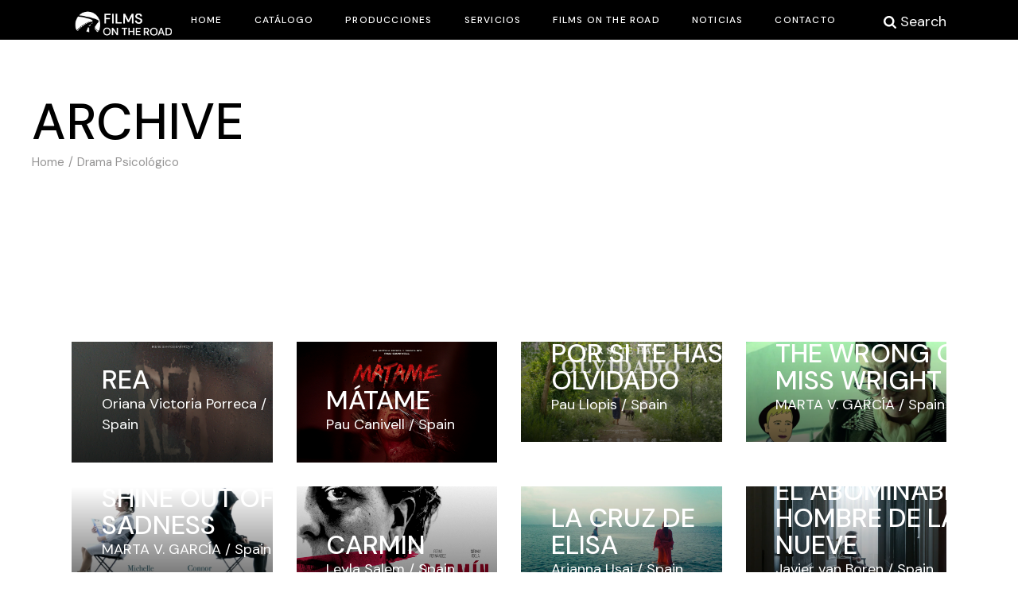

--- FILE ---
content_type: text/html; charset=UTF-8
request_url: https://filmsontheroad.com/portfolio-tag/drama-psicologico
body_size: 16973
content:
<!DOCTYPE html>
<html lang="es">
<head>
	<meta charset="UTF-8">
	<meta name="viewport" content="width=device-width, initial-scale=1, user-scalable=yes">

	<meta name='robots' content='index, follow, max-image-preview:large, max-snippet:-1, max-video-preview:-1' />

	<!-- This site is optimized with the Yoast SEO plugin v26.8 - https://yoast.com/product/yoast-seo-wordpress/ -->
	<title>Drama Psicológico archivos - Films on the Road | Distribución de cortometrajes</title>
	<link rel="canonical" href="https://filmsontheroad.com/portfolio-tag/drama-psicologico" />
	<link rel="next" href="https://filmsontheroad.com/portfolio-tag/drama-psicologico/page/2" />
	<meta property="og:locale" content="es_ES" />
	<meta property="og:type" content="article" />
	<meta property="og:title" content="Drama Psicológico archivos - Films on the Road | Distribución de cortometrajes" />
	<meta property="og:url" content="https://filmsontheroad.com/portfolio-tag/drama-psicologico" />
	<meta property="og:site_name" content="Films on the Road | Distribución de cortometrajes" />
	<meta property="og:image" content="https://i0.wp.com/filmsontheroad.com/wp-content/uploads/2022/05/logo-films-on-the-road-.png?fit=924%2C999&ssl=1" />
	<meta property="og:image:width" content="924" />
	<meta property="og:image:height" content="999" />
	<meta property="og:image:type" content="image/png" />
	<meta name="twitter:card" content="summary_large_image" />
	<script data-jetpack-boost="ignore" type="application/ld+json" class="yoast-schema-graph">{"@context":"https://schema.org","@graph":[{"@type":"CollectionPage","@id":"https://filmsontheroad.com/portfolio-tag/drama-psicologico","url":"https://filmsontheroad.com/portfolio-tag/drama-psicologico","name":"Drama Psicológico archivos - Films on the Road | Distribución de cortometrajes","isPartOf":{"@id":"https://filmsontheroad.com/#website"},"primaryImageOfPage":{"@id":"https://filmsontheroad.com/portfolio-tag/drama-psicologico#primaryimage"},"image":{"@id":"https://filmsontheroad.com/portfolio-tag/drama-psicologico#primaryimage"},"thumbnailUrl":"https://i0.wp.com/filmsontheroad.com/wp-content/uploads/2025/09/REA-TERMINADO.png?fit=1000%2C600&ssl=1","breadcrumb":{"@id":"https://filmsontheroad.com/portfolio-tag/drama-psicologico#breadcrumb"},"inLanguage":"es"},{"@type":"ImageObject","inLanguage":"es","@id":"https://filmsontheroad.com/portfolio-tag/drama-psicologico#primaryimage","url":"https://i0.wp.com/filmsontheroad.com/wp-content/uploads/2025/09/REA-TERMINADO.png?fit=1000%2C600&ssl=1","contentUrl":"https://i0.wp.com/filmsontheroad.com/wp-content/uploads/2025/09/REA-TERMINADO.png?fit=1000%2C600&ssl=1","width":1000,"height":600},{"@type":"BreadcrumbList","@id":"https://filmsontheroad.com/portfolio-tag/drama-psicologico#breadcrumb","itemListElement":[{"@type":"ListItem","position":1,"name":"Portada","item":"https://filmsontheroad.com/"},{"@type":"ListItem","position":2,"name":"Drama Psicológico"}]},{"@type":"WebSite","@id":"https://filmsontheroad.com/#website","url":"https://filmsontheroad.com/","name":"Films on the Road | Distribución de cortometrajes","description":"Distribución de cortometrajes","publisher":{"@id":"https://filmsontheroad.com/#organization"},"alternateName":"Films on the Road | Distribución de cortometrajes","potentialAction":[{"@type":"SearchAction","target":{"@type":"EntryPoint","urlTemplate":"https://filmsontheroad.com/?s={search_term_string}"},"query-input":{"@type":"PropertyValueSpecification","valueRequired":true,"valueName":"search_term_string"}}],"inLanguage":"es"},{"@type":"Organization","@id":"https://filmsontheroad.com/#organization","name":"Films on the Road | Distribución de cortometrajes","alternateName":"Films on the Road | Distribución de cortometrajes","url":"https://filmsontheroad.com/","logo":{"@type":"ImageObject","inLanguage":"es","@id":"https://filmsontheroad.com/#/schema/logo/image/","url":"https://filmsontheroad.com/wp-content/uploads/2022/05/logo-films-on-the-road-.png","contentUrl":"https://filmsontheroad.com/wp-content/uploads/2022/05/logo-films-on-the-road-.png","width":924,"height":999,"caption":"Films on the Road | Distribución de cortometrajes"},"image":{"@id":"https://filmsontheroad.com/#/schema/logo/image/"},"sameAs":["https://facebook.com/filmsontheroad","https://www.instagram.com/filmsontheroad","https://vimeo.com/254752398"]}]}</script>
	<!-- / Yoast SEO plugin. -->


<link rel='dns-prefetch' href='//stats.wp.com' />
<link rel='dns-prefetch' href='//fonts.googleapis.com' />
<link rel='preconnect' href='//i0.wp.com' />
<link rel='preconnect' href='//c0.wp.com' />
<link rel="alternate" type="application/rss+xml" title="Films on the Road | Distribución de cortometrajes &raquo; Feed" href="https://filmsontheroad.com/feed" />
<link rel="alternate" type="application/rss+xml" title="Films on the Road | Distribución de cortometrajes &raquo; Feed de los comentarios" href="https://filmsontheroad.com/comments/feed" />
<link rel="alternate" type="application/rss+xml" title="Films on the Road | Distribución de cortometrajes &raquo; Drama Psicológico Portfolio Tag Feed" href="https://filmsontheroad.com/portfolio-tag/drama-psicologico/feed" />
<style id='wp-img-auto-sizes-contain-inline-css' type='text/css'>
img:is([sizes=auto i],[sizes^="auto," i]){contain-intrinsic-size:3000px 1500px}
/*# sourceURL=wp-img-auto-sizes-contain-inline-css */
</style>

<link rel='stylesheet' id='sbi_styles-css' href='https://filmsontheroad.com/wp-content/plugins/instagram-feed/css/sbi-styles.min.css?ver=6.10.0' type='text/css' media='all' />
<link rel='stylesheet' id='dripicons-css' href='https://filmsontheroad.com/wp-content/plugins/coppola-core/inc/icons/dripicons/assets/css/dripicons.min.css?ver=edabcd0f758a7dbac1bff1c295518639' type='text/css' media='all' />
<link rel='stylesheet' id='elegant-icons-css' href='https://filmsontheroad.com/wp-content/plugins/coppola-core/inc/icons/elegant-icons/assets/css/elegant-icons.min.css?ver=edabcd0f758a7dbac1bff1c295518639' type='text/css' media='all' />
<link rel='stylesheet' id='font-awesome-css' href='https://filmsontheroad.com/wp-content/plugins/coppola-core/inc/icons/font-awesome/assets/css/all.min.css?ver=edabcd0f758a7dbac1bff1c295518639' type='text/css' media='all' />
<link rel='stylesheet' id='fontkiko-css' href='https://filmsontheroad.com/wp-content/plugins/coppola-core/inc/icons/fontkiko/assets/css/kiko-all.min.css?ver=edabcd0f758a7dbac1bff1c295518639' type='text/css' media='all' />
<link rel='stylesheet' id='ionicons-css' href='https://filmsontheroad.com/wp-content/plugins/coppola-core/inc/icons/ionicons/assets/css/ionicons.min.css?ver=edabcd0f758a7dbac1bff1c295518639' type='text/css' media='all' />
<link rel='stylesheet' id='linea-icons-css' href='https://filmsontheroad.com/wp-content/plugins/coppola-core/inc/icons/linea-icons/assets/css/linea-icons.min.css?ver=edabcd0f758a7dbac1bff1c295518639' type='text/css' media='all' />
<link rel='stylesheet' id='linear-icons-css' href='https://filmsontheroad.com/wp-content/plugins/coppola-core/inc/icons/linear-icons/assets/css/linear-icons.min.css?ver=edabcd0f758a7dbac1bff1c295518639' type='text/css' media='all' />
<link rel='stylesheet' id='material-icons-css' href='https://fonts.googleapis.com/icon?family=Material+Icons&#038;ver=6.9' type='text/css' media='all' />
<link rel='stylesheet' id='simple-line-icons-css' href='https://filmsontheroad.com/wp-content/plugins/coppola-core/inc/icons/simple-line-icons/assets/css/simple-line-icons.min.css?ver=edabcd0f758a7dbac1bff1c295518639' type='text/css' media='all' />
<style id='wp-emoji-styles-inline-css' type='text/css'>

	img.wp-smiley, img.emoji {
		display: inline !important;
		border: none !important;
		box-shadow: none !important;
		height: 1em !important;
		width: 1em !important;
		margin: 0 0.07em !important;
		vertical-align: -0.1em !important;
		background: none !important;
		padding: 0 !important;
	}
/*# sourceURL=wp-emoji-styles-inline-css */
</style>
<link rel='stylesheet' id='wp-block-library-css' href='https://c0.wp.com/c/6.9/wp-includes/css/dist/block-library/style.min.css' type='text/css' media='all' />
<style id='classic-theme-styles-inline-css' type='text/css'>
/*! This file is auto-generated */
.wp-block-button__link{color:#fff;background-color:#32373c;border-radius:9999px;box-shadow:none;text-decoration:none;padding:calc(.667em + 2px) calc(1.333em + 2px);font-size:1.125em}.wp-block-file__button{background:#32373c;color:#fff;text-decoration:none}
/*# sourceURL=/wp-includes/css/classic-themes.min.css */
</style>
<link rel='stylesheet' id='mediaelement-css' href='https://c0.wp.com/c/6.9/wp-includes/js/mediaelement/mediaelementplayer-legacy.min.css' type='text/css' media='all' />
<link rel='stylesheet' id='wp-mediaelement-css' href='https://c0.wp.com/c/6.9/wp-includes/js/mediaelement/wp-mediaelement.min.css' type='text/css' media='all' />
<style id='jetpack-sharing-buttons-style-inline-css' type='text/css'>
.jetpack-sharing-buttons__services-list{display:flex;flex-direction:row;flex-wrap:wrap;gap:0;list-style-type:none;margin:5px;padding:0}.jetpack-sharing-buttons__services-list.has-small-icon-size{font-size:12px}.jetpack-sharing-buttons__services-list.has-normal-icon-size{font-size:16px}.jetpack-sharing-buttons__services-list.has-large-icon-size{font-size:24px}.jetpack-sharing-buttons__services-list.has-huge-icon-size{font-size:36px}@media print{.jetpack-sharing-buttons__services-list{display:none!important}}.editor-styles-wrapper .wp-block-jetpack-sharing-buttons{gap:0;padding-inline-start:0}ul.jetpack-sharing-buttons__services-list.has-background{padding:1.25em 2.375em}
/*# sourceURL=https://filmsontheroad.com/wp-content/plugins/jetpack/_inc/blocks/sharing-buttons/view.css */
</style>
<style id='global-styles-inline-css' type='text/css'>
:root{--wp--preset--aspect-ratio--square: 1;--wp--preset--aspect-ratio--4-3: 4/3;--wp--preset--aspect-ratio--3-4: 3/4;--wp--preset--aspect-ratio--3-2: 3/2;--wp--preset--aspect-ratio--2-3: 2/3;--wp--preset--aspect-ratio--16-9: 16/9;--wp--preset--aspect-ratio--9-16: 9/16;--wp--preset--color--black: #000000;--wp--preset--color--cyan-bluish-gray: #abb8c3;--wp--preset--color--white: #ffffff;--wp--preset--color--pale-pink: #f78da7;--wp--preset--color--vivid-red: #cf2e2e;--wp--preset--color--luminous-vivid-orange: #ff6900;--wp--preset--color--luminous-vivid-amber: #fcb900;--wp--preset--color--light-green-cyan: #7bdcb5;--wp--preset--color--vivid-green-cyan: #00d084;--wp--preset--color--pale-cyan-blue: #8ed1fc;--wp--preset--color--vivid-cyan-blue: #0693e3;--wp--preset--color--vivid-purple: #9b51e0;--wp--preset--gradient--vivid-cyan-blue-to-vivid-purple: linear-gradient(135deg,rgb(6,147,227) 0%,rgb(155,81,224) 100%);--wp--preset--gradient--light-green-cyan-to-vivid-green-cyan: linear-gradient(135deg,rgb(122,220,180) 0%,rgb(0,208,130) 100%);--wp--preset--gradient--luminous-vivid-amber-to-luminous-vivid-orange: linear-gradient(135deg,rgb(252,185,0) 0%,rgb(255,105,0) 100%);--wp--preset--gradient--luminous-vivid-orange-to-vivid-red: linear-gradient(135deg,rgb(255,105,0) 0%,rgb(207,46,46) 100%);--wp--preset--gradient--very-light-gray-to-cyan-bluish-gray: linear-gradient(135deg,rgb(238,238,238) 0%,rgb(169,184,195) 100%);--wp--preset--gradient--cool-to-warm-spectrum: linear-gradient(135deg,rgb(74,234,220) 0%,rgb(151,120,209) 20%,rgb(207,42,186) 40%,rgb(238,44,130) 60%,rgb(251,105,98) 80%,rgb(254,248,76) 100%);--wp--preset--gradient--blush-light-purple: linear-gradient(135deg,rgb(255,206,236) 0%,rgb(152,150,240) 100%);--wp--preset--gradient--blush-bordeaux: linear-gradient(135deg,rgb(254,205,165) 0%,rgb(254,45,45) 50%,rgb(107,0,62) 100%);--wp--preset--gradient--luminous-dusk: linear-gradient(135deg,rgb(255,203,112) 0%,rgb(199,81,192) 50%,rgb(65,88,208) 100%);--wp--preset--gradient--pale-ocean: linear-gradient(135deg,rgb(255,245,203) 0%,rgb(182,227,212) 50%,rgb(51,167,181) 100%);--wp--preset--gradient--electric-grass: linear-gradient(135deg,rgb(202,248,128) 0%,rgb(113,206,126) 100%);--wp--preset--gradient--midnight: linear-gradient(135deg,rgb(2,3,129) 0%,rgb(40,116,252) 100%);--wp--preset--font-size--small: 13px;--wp--preset--font-size--medium: 20px;--wp--preset--font-size--large: 36px;--wp--preset--font-size--x-large: 42px;--wp--preset--spacing--20: 0.44rem;--wp--preset--spacing--30: 0.67rem;--wp--preset--spacing--40: 1rem;--wp--preset--spacing--50: 1.5rem;--wp--preset--spacing--60: 2.25rem;--wp--preset--spacing--70: 3.38rem;--wp--preset--spacing--80: 5.06rem;--wp--preset--shadow--natural: 6px 6px 9px rgba(0, 0, 0, 0.2);--wp--preset--shadow--deep: 12px 12px 50px rgba(0, 0, 0, 0.4);--wp--preset--shadow--sharp: 6px 6px 0px rgba(0, 0, 0, 0.2);--wp--preset--shadow--outlined: 6px 6px 0px -3px rgb(255, 255, 255), 6px 6px rgb(0, 0, 0);--wp--preset--shadow--crisp: 6px 6px 0px rgb(0, 0, 0);}:where(.is-layout-flex){gap: 0.5em;}:where(.is-layout-grid){gap: 0.5em;}body .is-layout-flex{display: flex;}.is-layout-flex{flex-wrap: wrap;align-items: center;}.is-layout-flex > :is(*, div){margin: 0;}body .is-layout-grid{display: grid;}.is-layout-grid > :is(*, div){margin: 0;}:where(.wp-block-columns.is-layout-flex){gap: 2em;}:where(.wp-block-columns.is-layout-grid){gap: 2em;}:where(.wp-block-post-template.is-layout-flex){gap: 1.25em;}:where(.wp-block-post-template.is-layout-grid){gap: 1.25em;}.has-black-color{color: var(--wp--preset--color--black) !important;}.has-cyan-bluish-gray-color{color: var(--wp--preset--color--cyan-bluish-gray) !important;}.has-white-color{color: var(--wp--preset--color--white) !important;}.has-pale-pink-color{color: var(--wp--preset--color--pale-pink) !important;}.has-vivid-red-color{color: var(--wp--preset--color--vivid-red) !important;}.has-luminous-vivid-orange-color{color: var(--wp--preset--color--luminous-vivid-orange) !important;}.has-luminous-vivid-amber-color{color: var(--wp--preset--color--luminous-vivid-amber) !important;}.has-light-green-cyan-color{color: var(--wp--preset--color--light-green-cyan) !important;}.has-vivid-green-cyan-color{color: var(--wp--preset--color--vivid-green-cyan) !important;}.has-pale-cyan-blue-color{color: var(--wp--preset--color--pale-cyan-blue) !important;}.has-vivid-cyan-blue-color{color: var(--wp--preset--color--vivid-cyan-blue) !important;}.has-vivid-purple-color{color: var(--wp--preset--color--vivid-purple) !important;}.has-black-background-color{background-color: var(--wp--preset--color--black) !important;}.has-cyan-bluish-gray-background-color{background-color: var(--wp--preset--color--cyan-bluish-gray) !important;}.has-white-background-color{background-color: var(--wp--preset--color--white) !important;}.has-pale-pink-background-color{background-color: var(--wp--preset--color--pale-pink) !important;}.has-vivid-red-background-color{background-color: var(--wp--preset--color--vivid-red) !important;}.has-luminous-vivid-orange-background-color{background-color: var(--wp--preset--color--luminous-vivid-orange) !important;}.has-luminous-vivid-amber-background-color{background-color: var(--wp--preset--color--luminous-vivid-amber) !important;}.has-light-green-cyan-background-color{background-color: var(--wp--preset--color--light-green-cyan) !important;}.has-vivid-green-cyan-background-color{background-color: var(--wp--preset--color--vivid-green-cyan) !important;}.has-pale-cyan-blue-background-color{background-color: var(--wp--preset--color--pale-cyan-blue) !important;}.has-vivid-cyan-blue-background-color{background-color: var(--wp--preset--color--vivid-cyan-blue) !important;}.has-vivid-purple-background-color{background-color: var(--wp--preset--color--vivid-purple) !important;}.has-black-border-color{border-color: var(--wp--preset--color--black) !important;}.has-cyan-bluish-gray-border-color{border-color: var(--wp--preset--color--cyan-bluish-gray) !important;}.has-white-border-color{border-color: var(--wp--preset--color--white) !important;}.has-pale-pink-border-color{border-color: var(--wp--preset--color--pale-pink) !important;}.has-vivid-red-border-color{border-color: var(--wp--preset--color--vivid-red) !important;}.has-luminous-vivid-orange-border-color{border-color: var(--wp--preset--color--luminous-vivid-orange) !important;}.has-luminous-vivid-amber-border-color{border-color: var(--wp--preset--color--luminous-vivid-amber) !important;}.has-light-green-cyan-border-color{border-color: var(--wp--preset--color--light-green-cyan) !important;}.has-vivid-green-cyan-border-color{border-color: var(--wp--preset--color--vivid-green-cyan) !important;}.has-pale-cyan-blue-border-color{border-color: var(--wp--preset--color--pale-cyan-blue) !important;}.has-vivid-cyan-blue-border-color{border-color: var(--wp--preset--color--vivid-cyan-blue) !important;}.has-vivid-purple-border-color{border-color: var(--wp--preset--color--vivid-purple) !important;}.has-vivid-cyan-blue-to-vivid-purple-gradient-background{background: var(--wp--preset--gradient--vivid-cyan-blue-to-vivid-purple) !important;}.has-light-green-cyan-to-vivid-green-cyan-gradient-background{background: var(--wp--preset--gradient--light-green-cyan-to-vivid-green-cyan) !important;}.has-luminous-vivid-amber-to-luminous-vivid-orange-gradient-background{background: var(--wp--preset--gradient--luminous-vivid-amber-to-luminous-vivid-orange) !important;}.has-luminous-vivid-orange-to-vivid-red-gradient-background{background: var(--wp--preset--gradient--luminous-vivid-orange-to-vivid-red) !important;}.has-very-light-gray-to-cyan-bluish-gray-gradient-background{background: var(--wp--preset--gradient--very-light-gray-to-cyan-bluish-gray) !important;}.has-cool-to-warm-spectrum-gradient-background{background: var(--wp--preset--gradient--cool-to-warm-spectrum) !important;}.has-blush-light-purple-gradient-background{background: var(--wp--preset--gradient--blush-light-purple) !important;}.has-blush-bordeaux-gradient-background{background: var(--wp--preset--gradient--blush-bordeaux) !important;}.has-luminous-dusk-gradient-background{background: var(--wp--preset--gradient--luminous-dusk) !important;}.has-pale-ocean-gradient-background{background: var(--wp--preset--gradient--pale-ocean) !important;}.has-electric-grass-gradient-background{background: var(--wp--preset--gradient--electric-grass) !important;}.has-midnight-gradient-background{background: var(--wp--preset--gradient--midnight) !important;}.has-small-font-size{font-size: var(--wp--preset--font-size--small) !important;}.has-medium-font-size{font-size: var(--wp--preset--font-size--medium) !important;}.has-large-font-size{font-size: var(--wp--preset--font-size--large) !important;}.has-x-large-font-size{font-size: var(--wp--preset--font-size--x-large) !important;}
:where(.wp-block-post-template.is-layout-flex){gap: 1.25em;}:where(.wp-block-post-template.is-layout-grid){gap: 1.25em;}
:where(.wp-block-term-template.is-layout-flex){gap: 1.25em;}:where(.wp-block-term-template.is-layout-grid){gap: 1.25em;}
:where(.wp-block-columns.is-layout-flex){gap: 2em;}:where(.wp-block-columns.is-layout-grid){gap: 2em;}
:root :where(.wp-block-pullquote){font-size: 1.5em;line-height: 1.6;}
/*# sourceURL=global-styles-inline-css */
</style>
<link rel='stylesheet' id='contact-form-7-css' href='https://filmsontheroad.com/wp-content/plugins/contact-form-7/includes/css/styles.css?ver=6.1.4' type='text/css' media='all' />
<style id='contact-form-7-inline-css' type='text/css'>
.wpcf7 .wpcf7-recaptcha iframe {margin-bottom: 0;}.wpcf7 .wpcf7-recaptcha[data-align="center"] > div {margin: 0 auto;}.wpcf7 .wpcf7-recaptcha[data-align="right"] > div {margin: 0 0 0 auto;}
/*# sourceURL=contact-form-7-inline-css */
</style>
<link rel='stylesheet' id='ctf_styles-css' href='https://filmsontheroad.com/wp-content/plugins/custom-twitter-feeds/css/ctf-styles.min.css?ver=2.3.1' type='text/css' media='all' />
<link rel='stylesheet' id='magnific-popup-css' href='https://filmsontheroad.com/wp-content/plugins/coppola-core/assets/plugins/magnific-popup/magnific-popup.css?ver=edabcd0f758a7dbac1bff1c295518639' type='text/css' media='all' />
<link rel='stylesheet' id='perfect-scrollbar-css' href='https://filmsontheroad.com/wp-content/plugins/coppola-core/assets/plugins/perfect-scrollbar/perfect-scrollbar.css?ver=edabcd0f758a7dbac1bff1c295518639' type='text/css' media='all' />
<link rel='stylesheet' id='swiper-css' href='https://filmsontheroad.com/wp-content/plugins/elementor/assets/lib/swiper/v8/css/swiper.min.css?ver=8.4.5' type='text/css' media='all' />
<link rel='stylesheet' id='coppola-main-css' href='https://filmsontheroad.com/wp-content/themes/coppola/assets/css/main.min.css?ver=edabcd0f758a7dbac1bff1c295518639' type='text/css' media='all' />
<link rel='stylesheet' id='coppola-core-style-css' href='https://filmsontheroad.com/wp-content/plugins/coppola-core/assets/css/coppola-core.min.css?ver=edabcd0f758a7dbac1bff1c295518639' type='text/css' media='all' />
<link rel='stylesheet' id='coppola-google-fonts-css' href='https://fonts.googleapis.com/css?family=DM+Sans%3A300%2C400%2C500%2C600%2C700%7CAnton%3A300%2C400%2C500%2C600%2C700%7CLibre+Baskerville%3A300%2C400%2C500%2C600%2C700&#038;subset=latin-ext&#038;display=swap&#038;ver=1.0.0' type='text/css' media='all' />
<link rel='stylesheet' id='coppola-grid-css' href='https://filmsontheroad.com/wp-content/themes/coppola/assets/css/grid.min.css?ver=edabcd0f758a7dbac1bff1c295518639' type='text/css' media='all' />
<link rel='stylesheet' id='coppola-style-css' href='https://filmsontheroad.com/wp-content/themes/coppola/style.css?ver=edabcd0f758a7dbac1bff1c295518639' type='text/css' media='all' />
<style id='coppola-style-inline-css' type='text/css'>
#qodef-back-to-top .qodef-back-to-top-icon { color: #0a0a0a;background-color: #0a0a0a;}#qodef-back-to-top:hover .qodef-back-to-top-icon { color: #0a0a0a;background-color: #0a0a0a;}#qodef-page-footer-top-area-inner { padding-left: 7%!important;padding-right: 7%!important;}#qodef-page-footer-bottom-area-inner:after { background-color: #3f3f3f;height: 1px;width: 95%;}#qodef-page-footer-bottom-area-inner { padding-left: 7%!important;padding-right: 7%!important;}#qodef-fullscreen-area { background-color: #ffffff;}.qodef-fullscreen-menu > ul > li > a { color: #ffffff;}.qodef-fullscreen-menu .qodef-drop-down-second-inner ul li > a { color: #ffffff;}.qodef--passepartout #qodef-page-wrapper { background-color: #ffffff;}.qodef--passepartout { background-color: #ffffff;}#qodef-page-inner { padding: 140px 0px 110px 0px;}@media only screen and (max-width: 1024px) { #qodef-page-inner { padding: 100px 0px 110px 0px;}}:root { --qode-main-color: #0a0a0a;}.qodef-header-sticky { background-color: #000000;}#qodef-page-header .qodef-header-logo-link { height: 50px;}#qodef-page-mobile-header .qodef-mobile-header-logo-link { height: 70px;}#qodef-side-area { background-color: #000000;width: 440px;right: -440px;}.qodef-side-area--opened .qodef-side-area-cover { background-color: #ffffff;}.qodef-page-title { background-color: #ffffff;}.widget .qodef-search-opener { font-size: 5;}.widget .qodef-search-opener { font-size: 5;}.qodef-header--standard #qodef-page-header { height: 50px;background-color: #000000;}.qodef-header--standard #qodef-page-header-inner { padding-left: 0px;padding-right: 0px;margin-top: 0px;}
/*# sourceURL=coppola-style-inline-css */
</style>


<link rel="https://api.w.org/" href="https://filmsontheroad.com/wp-json/" /><link rel="EditURI" type="application/rsd+xml" title="RSD" href="https://filmsontheroad.com/xmlrpc.php?rsd" />
	<style>img#wpstats{display:none}</style>
		<meta name="generator" content="Elementor 3.34.2; features: additional_custom_breakpoints; settings: css_print_method-external, google_font-enabled, font_display-auto">
			<style>
				.e-con.e-parent:nth-of-type(n+4):not(.e-lazyloaded):not(.e-no-lazyload),
				.e-con.e-parent:nth-of-type(n+4):not(.e-lazyloaded):not(.e-no-lazyload) * {
					background-image: none !important;
				}
				@media screen and (max-height: 1024px) {
					.e-con.e-parent:nth-of-type(n+3):not(.e-lazyloaded):not(.e-no-lazyload),
					.e-con.e-parent:nth-of-type(n+3):not(.e-lazyloaded):not(.e-no-lazyload) * {
						background-image: none !important;
					}
				}
				@media screen and (max-height: 640px) {
					.e-con.e-parent:nth-of-type(n+2):not(.e-lazyloaded):not(.e-no-lazyload),
					.e-con.e-parent:nth-of-type(n+2):not(.e-lazyloaded):not(.e-no-lazyload) * {
						background-image: none !important;
					}
				}
			</style>
			<meta name="generator" content="Powered by Slider Revolution 6.5.16 - responsive, Mobile-Friendly Slider Plugin for WordPress with comfortable drag and drop interface." />
<link rel="icon" href="https://i0.wp.com/filmsontheroad.com/wp-content/uploads/2022/05/cropped-logo-films-on-the-road.png?fit=32%2C32&#038;ssl=1" sizes="32x32" />
<link rel="icon" href="https://i0.wp.com/filmsontheroad.com/wp-content/uploads/2022/05/cropped-logo-films-on-the-road.png?fit=192%2C192&#038;ssl=1" sizes="192x192" />
<link rel="apple-touch-icon" href="https://i0.wp.com/filmsontheroad.com/wp-content/uploads/2022/05/cropped-logo-films-on-the-road.png?fit=180%2C180&#038;ssl=1" />
<meta name="msapplication-TileImage" content="https://i0.wp.com/filmsontheroad.com/wp-content/uploads/2022/05/cropped-logo-films-on-the-road.png?fit=270%2C270&#038;ssl=1" />

		<style type="text/css" id="wp-custom-css">
			.widget .qodef-search-form-field{
	color:white;
}

.widget .qodef-search-form-field:focus{
	color:white;
		border: 2px solid #fff;	
}

.widget a{
	color:white;
}

.qodef-portfolio-single .qodef-portfolio-info a, .qodef-portfolio-single .qodef-portfolio-info p{
	background-color: black;
	color:white;
	margin-left:20px
}		</style>
		</head>
<body data-rsssl=1 class="archive tax-portfolio-tag term-drama-psicologico term-172 wp-theme-coppola qode-framework-1.1.8  qodef--passepartout qodef-header--standard qodef-header-appearance--sticky qodef-mobile-header--standard qodef-drop-down-second--full-width qodef-drop-down-second--default coppola-core-1.0.1 coppola-1.0.1 qodef-content-grid-1400 qodef-header-standard--left qodef-search--fullscreen elementor-default elementor-kit-9" itemscope itemtype="https://schema.org/WebPage">
	<a class="skip-link screen-reader-text" href="#qodef-page-content">Skip to the content</a>	<div id="qodef-page-wrapper" class="">
		<header id="qodef-page-header"  role="banner">
		<div id="qodef-page-header-inner" class="qodef-content-grid qodef-skin--light qodef-light-hover--yes">
		<a itemprop="url" class="qodef-header-logo-link qodef-height--set qodef-source--image" href="https://filmsontheroad.com/" rel="home">
	<img fetchpriority="high" width="2406" height="956" src="https://i0.wp.com/filmsontheroad.com/wp-content/uploads/2022/07/Logo-para-cabecera-blanco.png?fit=2406%2C956&amp;ssl=1" class="qodef-header-logo-image qodef--main" alt="logo main" itemprop="image" srcset="https://i0.wp.com/filmsontheroad.com/wp-content/uploads/2022/07/Logo-para-cabecera-blanco.png?w=2406&amp;ssl=1 2406w, https://i0.wp.com/filmsontheroad.com/wp-content/uploads/2022/07/Logo-para-cabecera-blanco.png?resize=300%2C119&amp;ssl=1 300w, https://i0.wp.com/filmsontheroad.com/wp-content/uploads/2022/07/Logo-para-cabecera-blanco.png?resize=1024%2C407&amp;ssl=1 1024w, https://i0.wp.com/filmsontheroad.com/wp-content/uploads/2022/07/Logo-para-cabecera-blanco.png?resize=768%2C305&amp;ssl=1 768w, https://i0.wp.com/filmsontheroad.com/wp-content/uploads/2022/07/Logo-para-cabecera-blanco.png?resize=1536%2C610&amp;ssl=1 1536w, https://i0.wp.com/filmsontheroad.com/wp-content/uploads/2022/07/Logo-para-cabecera-blanco.png?resize=2048%2C814&amp;ssl=1 2048w" sizes="(max-width: 2406px) 100vw, 2406px" /><img width="2406" height="956" src="https://i0.wp.com/filmsontheroad.com/wp-content/uploads/2022/07/Logo-para-cabecera-blanco.png?fit=2406%2C956&amp;ssl=1" class="qodef-header-logo-image qodef--dark" alt="logo dark" itemprop="image" srcset="https://i0.wp.com/filmsontheroad.com/wp-content/uploads/2022/07/Logo-para-cabecera-blanco.png?w=2406&amp;ssl=1 2406w, https://i0.wp.com/filmsontheroad.com/wp-content/uploads/2022/07/Logo-para-cabecera-blanco.png?resize=300%2C119&amp;ssl=1 300w, https://i0.wp.com/filmsontheroad.com/wp-content/uploads/2022/07/Logo-para-cabecera-blanco.png?resize=1024%2C407&amp;ssl=1 1024w, https://i0.wp.com/filmsontheroad.com/wp-content/uploads/2022/07/Logo-para-cabecera-blanco.png?resize=768%2C305&amp;ssl=1 768w, https://i0.wp.com/filmsontheroad.com/wp-content/uploads/2022/07/Logo-para-cabecera-blanco.png?resize=1536%2C610&amp;ssl=1 1536w, https://i0.wp.com/filmsontheroad.com/wp-content/uploads/2022/07/Logo-para-cabecera-blanco.png?resize=2048%2C814&amp;ssl=1 2048w" sizes="(max-width: 2406px) 100vw, 2406px" /><img width="2406" height="956" src="https://i0.wp.com/filmsontheroad.com/wp-content/uploads/2022/07/Logo-para-cabecera-blanco.png?fit=2406%2C956&amp;ssl=1" class="qodef-header-logo-image qodef--light" alt="logo light" itemprop="image" srcset="https://i0.wp.com/filmsontheroad.com/wp-content/uploads/2022/07/Logo-para-cabecera-blanco.png?w=2406&amp;ssl=1 2406w, https://i0.wp.com/filmsontheroad.com/wp-content/uploads/2022/07/Logo-para-cabecera-blanco.png?resize=300%2C119&amp;ssl=1 300w, https://i0.wp.com/filmsontheroad.com/wp-content/uploads/2022/07/Logo-para-cabecera-blanco.png?resize=1024%2C407&amp;ssl=1 1024w, https://i0.wp.com/filmsontheroad.com/wp-content/uploads/2022/07/Logo-para-cabecera-blanco.png?resize=768%2C305&amp;ssl=1 768w, https://i0.wp.com/filmsontheroad.com/wp-content/uploads/2022/07/Logo-para-cabecera-blanco.png?resize=1536%2C610&amp;ssl=1 1536w, https://i0.wp.com/filmsontheroad.com/wp-content/uploads/2022/07/Logo-para-cabecera-blanco.png?resize=2048%2C814&amp;ssl=1 2048w" sizes="(max-width: 2406px) 100vw, 2406px" /></a>
	<nav class="qodef-header-navigation" role="navigation" aria-label="Top Menu">
		<ul id="menu-main-menu-1" class="menu"><li class="menu-item menu-item-type-post_type menu-item-object-page menu-item-home menu-item-10652 10652"><a href="https://filmsontheroad.com/"><span class="qodef-menu-item-text">Home<svg class="qodef-svg--underline" xmlns="http://www.w3.org/2000/svg" width="389.9833" height="51.6125" viewBox="0 0 389.9833 51.6125" preserveAspectRatio="none"><path d="M6.697,10.2755,386.9679.453C356.6,8.9365,325.1665,13.1211,293.7054,15.216c-27.8931,1.8573-55.8658,2.09-83.82,2.3228L.0037,19.2839,329.2261,22.55C253.3036,42.1961,173.6777,40.6567,95.9721,51.2409"/></svg></span></a></li>
<li class="menu-item menu-item-type-post_type menu-item-object-page menu-item-9181 9181"><a href="https://filmsontheroad.com/catalogo"><span class="qodef-menu-item-text">CATÁLOGO<svg class="qodef-svg--underline" xmlns="http://www.w3.org/2000/svg" width="389.9833" height="51.6125" viewBox="0 0 389.9833 51.6125" preserveAspectRatio="none"><path d="M6.697,10.2755,386.9679.453C356.6,8.9365,325.1665,13.1211,293.7054,15.216c-27.8931,1.8573-55.8658,2.09-83.82,2.3228L.0037,19.2839,329.2261,22.55C253.3036,42.1961,173.6777,40.6567,95.9721,51.2409"/></svg></span></a></li>
<li class="menu-item menu-item-type-post_type menu-item-object-page menu-item-16625 16625"><a href="https://filmsontheroad.com/nuestras-producciones"><span class="qodef-menu-item-text">PRODUCCIONES<svg class="qodef-svg--underline" xmlns="http://www.w3.org/2000/svg" width="389.9833" height="51.6125" viewBox="0 0 389.9833 51.6125" preserveAspectRatio="none"><path d="M6.697,10.2755,386.9679.453C356.6,8.9365,325.1665,13.1211,293.7054,15.216c-27.8931,1.8573-55.8658,2.09-83.82,2.3228L.0037,19.2839,329.2261,22.55C253.3036,42.1961,173.6777,40.6567,95.9721,51.2409"/></svg></span></a></li>
<li class="menu-item menu-item-type-post_type menu-item-object-page menu-item-10112 10112"><a href="https://filmsontheroad.com/distribuidora-de-cortometrajes"><span class="qodef-menu-item-text">Servicios<svg class="qodef-svg--underline" xmlns="http://www.w3.org/2000/svg" width="389.9833" height="51.6125" viewBox="0 0 389.9833 51.6125" preserveAspectRatio="none"><path d="M6.697,10.2755,386.9679.453C356.6,8.9365,325.1665,13.1211,293.7054,15.216c-27.8931,1.8573-55.8658,2.09-83.82,2.3228L.0037,19.2839,329.2261,22.55C253.3036,42.1961,173.6777,40.6567,95.9721,51.2409"/></svg></span></a></li>
<li class="menu-item menu-item-type-post_type menu-item-object-page menu-item-10141 10141"><a href="https://filmsontheroad.com/filmsontheroad"><span class="qodef-menu-item-text">Films on the road<svg class="qodef-svg--underline" xmlns="http://www.w3.org/2000/svg" width="389.9833" height="51.6125" viewBox="0 0 389.9833 51.6125" preserveAspectRatio="none"><path d="M6.697,10.2755,386.9679.453C356.6,8.9365,325.1665,13.1211,293.7054,15.216c-27.8931,1.8573-55.8658,2.09-83.82,2.3228L.0037,19.2839,329.2261,22.55C253.3036,42.1961,173.6777,40.6567,95.9721,51.2409"/></svg></span></a></li>
<li class="menu-item menu-item-type-post_type menu-item-object-page menu-item-11410 11410"><a href="https://filmsontheroad.com/noticias-distribucion-de-cortometrajes"><span class="qodef-menu-item-text">Noticias<svg class="qodef-svg--underline" xmlns="http://www.w3.org/2000/svg" width="389.9833" height="51.6125" viewBox="0 0 389.9833 51.6125" preserveAspectRatio="none"><path d="M6.697,10.2755,386.9679.453C356.6,8.9365,325.1665,13.1211,293.7054,15.216c-27.8931,1.8573-55.8658,2.09-83.82,2.3228L.0037,19.2839,329.2261,22.55C253.3036,42.1961,173.6777,40.6567,95.9721,51.2409"/></svg></span></a></li>
<li class="menu-item menu-item-type-post_type menu-item-object-page menu-item-10066 10066"><a href="https://filmsontheroad.com/contacto"><span class="qodef-menu-item-text">Contacto<svg class="qodef-svg--underline" xmlns="http://www.w3.org/2000/svg" width="389.9833" height="51.6125" viewBox="0 0 389.9833 51.6125" preserveAspectRatio="none"><path d="M6.697,10.2755,386.9679.453C356.6,8.9365,325.1665,13.1211,293.7054,15.216c-27.8931,1.8573-55.8658,2.09-83.82,2.3228L.0037,19.2839,329.2261,22.55C253.3036,42.1961,173.6777,40.6567,95.9721,51.2409"/></svg></span></a></li>
</ul>	</nav>
	<div class="qodef-widget-holder qodef--one">
		<div id="coppola_core_search_opener-4" class="widget widget_coppola_core_search_opener qodef-header-widget-area-one" data-area="header-widget-one"><a href="javascript:void(0)"  class="qodef-opener-icon qodef-m qodef-source--svg-path qodef-search-opener"  >
	<span class="qodef-m-icon qodef--open">
		<svg xmlns="http://www.w3.org/2000/svg" width="15.7856" height="15.7856" viewBox="0 0 15.7856 15.7856"><path d="M15.7856,14.5708a1.2307,1.2307,0,0,1-1.2144,1.2148,1.1271,1.1271,0,0,1-.8535-.36L10.4639,12.18a6.4911,6.4911,0,0,1-3.7852,1.1768,6.5684,6.5684,0,0,1-2.5947-.5264A6.5414,6.5414,0,0,1,.5264,9.2729a6.6585,6.6585,0,0,1,0-5.1895A6.5426,6.5426,0,0,1,4.084.5264a6.6573,6.6573,0,0,1,5.189,0,6.5385,6.5385,0,0,1,3.5576,3.5571,6.5616,6.5616,0,0,1,.5264,2.5947,6.4955,6.4955,0,0,1-1.1763,3.7852l3.2539,3.2539A1.163,1.163,0,0,1,15.7856,14.5708Zm-6.1045-4.89a4.0953,4.0953,0,0,0,1.2476-3.0029,4.0915,4.0915,0,0,0-1.2476-3.002,4.092,4.092,0,0,0-3.0024-1.248,4.0912,4.0912,0,0,0-3.0024,1.248,4.09,4.09,0,0,0-1.2476,3.002A4.0934,4.0934,0,0,0,3.6763,9.6812a4.0941,4.0941,0,0,0,3.0024,1.2471A4.0949,4.0949,0,0,0,9.6812,9.6812Z"/></svg>	</span>
		<span class="qodef-search-opener-text">Search</span></a>
</div>	</div>
	</div>
	<div class="qodef-header-sticky qodef-custom-header-layout qodef-skin--light qodef-appearance--up">
	<div class="qodef-header-sticky-inner qodef-content-grid qodef-light-hover--yes">
		<a itemprop="url" class="qodef-header-logo-link qodef-height--set qodef-source--image" href="https://filmsontheroad.com/" rel="home">
	<img loading="lazy" width="2655" height="1412" src="https://i0.wp.com/filmsontheroad.com/wp-content/uploads/2022/07/Logo-final-lateral-blanco.png?fit=2655%2C1412&amp;ssl=1" class="qodef-header-logo-image qodef--main" alt="logo main" itemprop="image" srcset="https://i0.wp.com/filmsontheroad.com/wp-content/uploads/2022/07/Logo-final-lateral-blanco.png?w=2655&amp;ssl=1 2655w, https://i0.wp.com/filmsontheroad.com/wp-content/uploads/2022/07/Logo-final-lateral-blanco.png?resize=300%2C160&amp;ssl=1 300w, https://i0.wp.com/filmsontheroad.com/wp-content/uploads/2022/07/Logo-final-lateral-blanco.png?resize=1024%2C545&amp;ssl=1 1024w, https://i0.wp.com/filmsontheroad.com/wp-content/uploads/2022/07/Logo-final-lateral-blanco.png?resize=768%2C408&amp;ssl=1 768w, https://i0.wp.com/filmsontheroad.com/wp-content/uploads/2022/07/Logo-final-lateral-blanco.png?resize=1536%2C817&amp;ssl=1 1536w, https://i0.wp.com/filmsontheroad.com/wp-content/uploads/2022/07/Logo-final-lateral-blanco.png?resize=2048%2C1089&amp;ssl=1 2048w, https://i0.wp.com/filmsontheroad.com/wp-content/uploads/2022/07/Logo-final-lateral-blanco.png?w=2600&amp;ssl=1 2600w" sizes="(max-width: 2655px) 100vw, 2655px" /></a>
	<nav class="qodef-header-navigation" role="navigation" aria-label="Top Menu">
		<ul id="menu-main-menu-2" class="menu"><li class="menu-item menu-item-type-post_type menu-item-object-page menu-item-home menu-item-10652 10652"><a href="https://filmsontheroad.com/"><span class="qodef-menu-item-text">Home<svg class="qodef-svg--underline" xmlns="http://www.w3.org/2000/svg" width="389.9833" height="51.6125" viewBox="0 0 389.9833 51.6125" preserveAspectRatio="none"><path d="M6.697,10.2755,386.9679.453C356.6,8.9365,325.1665,13.1211,293.7054,15.216c-27.8931,1.8573-55.8658,2.09-83.82,2.3228L.0037,19.2839,329.2261,22.55C253.3036,42.1961,173.6777,40.6567,95.9721,51.2409"/></svg></span></a></li>
<li class="menu-item menu-item-type-post_type menu-item-object-page menu-item-9181 9181"><a href="https://filmsontheroad.com/catalogo"><span class="qodef-menu-item-text">CATÁLOGO<svg class="qodef-svg--underline" xmlns="http://www.w3.org/2000/svg" width="389.9833" height="51.6125" viewBox="0 0 389.9833 51.6125" preserveAspectRatio="none"><path d="M6.697,10.2755,386.9679.453C356.6,8.9365,325.1665,13.1211,293.7054,15.216c-27.8931,1.8573-55.8658,2.09-83.82,2.3228L.0037,19.2839,329.2261,22.55C253.3036,42.1961,173.6777,40.6567,95.9721,51.2409"/></svg></span></a></li>
<li class="menu-item menu-item-type-post_type menu-item-object-page menu-item-16625 16625"><a href="https://filmsontheroad.com/nuestras-producciones"><span class="qodef-menu-item-text">PRODUCCIONES<svg class="qodef-svg--underline" xmlns="http://www.w3.org/2000/svg" width="389.9833" height="51.6125" viewBox="0 0 389.9833 51.6125" preserveAspectRatio="none"><path d="M6.697,10.2755,386.9679.453C356.6,8.9365,325.1665,13.1211,293.7054,15.216c-27.8931,1.8573-55.8658,2.09-83.82,2.3228L.0037,19.2839,329.2261,22.55C253.3036,42.1961,173.6777,40.6567,95.9721,51.2409"/></svg></span></a></li>
<li class="menu-item menu-item-type-post_type menu-item-object-page menu-item-10112 10112"><a href="https://filmsontheroad.com/distribuidora-de-cortometrajes"><span class="qodef-menu-item-text">Servicios<svg class="qodef-svg--underline" xmlns="http://www.w3.org/2000/svg" width="389.9833" height="51.6125" viewBox="0 0 389.9833 51.6125" preserveAspectRatio="none"><path d="M6.697,10.2755,386.9679.453C356.6,8.9365,325.1665,13.1211,293.7054,15.216c-27.8931,1.8573-55.8658,2.09-83.82,2.3228L.0037,19.2839,329.2261,22.55C253.3036,42.1961,173.6777,40.6567,95.9721,51.2409"/></svg></span></a></li>
<li class="menu-item menu-item-type-post_type menu-item-object-page menu-item-10141 10141"><a href="https://filmsontheroad.com/filmsontheroad"><span class="qodef-menu-item-text">Films on the road<svg class="qodef-svg--underline" xmlns="http://www.w3.org/2000/svg" width="389.9833" height="51.6125" viewBox="0 0 389.9833 51.6125" preserveAspectRatio="none"><path d="M6.697,10.2755,386.9679.453C356.6,8.9365,325.1665,13.1211,293.7054,15.216c-27.8931,1.8573-55.8658,2.09-83.82,2.3228L.0037,19.2839,329.2261,22.55C253.3036,42.1961,173.6777,40.6567,95.9721,51.2409"/></svg></span></a></li>
<li class="menu-item menu-item-type-post_type menu-item-object-page menu-item-11410 11410"><a href="https://filmsontheroad.com/noticias-distribucion-de-cortometrajes"><span class="qodef-menu-item-text">Noticias<svg class="qodef-svg--underline" xmlns="http://www.w3.org/2000/svg" width="389.9833" height="51.6125" viewBox="0 0 389.9833 51.6125" preserveAspectRatio="none"><path d="M6.697,10.2755,386.9679.453C356.6,8.9365,325.1665,13.1211,293.7054,15.216c-27.8931,1.8573-55.8658,2.09-83.82,2.3228L.0037,19.2839,329.2261,22.55C253.3036,42.1961,173.6777,40.6567,95.9721,51.2409"/></svg></span></a></li>
<li class="menu-item menu-item-type-post_type menu-item-object-page menu-item-10066 10066"><a href="https://filmsontheroad.com/contacto"><span class="qodef-menu-item-text">Contacto<svg class="qodef-svg--underline" xmlns="http://www.w3.org/2000/svg" width="389.9833" height="51.6125" viewBox="0 0 389.9833 51.6125" preserveAspectRatio="none"><path d="M6.697,10.2755,386.9679.453C356.6,8.9365,325.1665,13.1211,293.7054,15.216c-27.8931,1.8573-55.8658,2.09-83.82,2.3228L.0037,19.2839,329.2261,22.55C253.3036,42.1961,173.6777,40.6567,95.9721,51.2409"/></svg></span></a></li>
</ul>	</nav>
	</div>
</div>
</header>
<header id="qodef-page-mobile-header" role="banner">
		<div id="qodef-page-mobile-header-inner" class="">
		<a itemprop="url" class="qodef-mobile-header-logo-link qodef-height--set qodef-source--image" href="https://filmsontheroad.com/" rel="home">
	<img fetchpriority="high" width="2406" height="956" src="https://i0.wp.com/filmsontheroad.com/wp-content/uploads/2022/07/Logo-para-cabecera-blanco.png?fit=2406%2C956&amp;ssl=1" class="qodef-header-logo-image qodef--main" alt="logo main" itemprop="image" srcset="https://i0.wp.com/filmsontheroad.com/wp-content/uploads/2022/07/Logo-para-cabecera-blanco.png?w=2406&amp;ssl=1 2406w, https://i0.wp.com/filmsontheroad.com/wp-content/uploads/2022/07/Logo-para-cabecera-blanco.png?resize=300%2C119&amp;ssl=1 300w, https://i0.wp.com/filmsontheroad.com/wp-content/uploads/2022/07/Logo-para-cabecera-blanco.png?resize=1024%2C407&amp;ssl=1 1024w, https://i0.wp.com/filmsontheroad.com/wp-content/uploads/2022/07/Logo-para-cabecera-blanco.png?resize=768%2C305&amp;ssl=1 768w, https://i0.wp.com/filmsontheroad.com/wp-content/uploads/2022/07/Logo-para-cabecera-blanco.png?resize=1536%2C610&amp;ssl=1 1536w, https://i0.wp.com/filmsontheroad.com/wp-content/uploads/2022/07/Logo-para-cabecera-blanco.png?resize=2048%2C814&amp;ssl=1 2048w" sizes="(max-width: 2406px) 100vw, 2406px" /></a>
<a href="javascript:void(0)"  class="qodef-opener-icon qodef-m qodef-source--predefined qodef-mobile-header-opener"  >
	<span class="qodef-m-icon qodef--open">
		<svg class="qodef-svg--menu" xmlns="http://www.w3.org/2000/svg" width="43" height="12" viewBox="0 0 43 12"><rect class="cls-1" width="43" height="2"/><rect class="cls-1" x="14" y="10" width="29" height="2"/></svg>	</span>
			<span class="qodef-m-icon qodef--close">
			<svg class="qodef-svg--menu-close" xmlns="http://www.w3.org/2000/svg" width="43" height="12" viewBox="0 0 43 12"><rect class="cls-1" width="43" height="2"/></svg>		</span>
		</a>
	</div>
		<nav class="qodef-mobile-header-navigation" role="navigation" aria-label="Mobile Menu">
		<ul id="menu-main-menu-4" class=""><li class="menu-item menu-item-type-post_type menu-item-object-page menu-item-home menu-item-10652 10652"><a href="https://filmsontheroad.com/"><span class="qodef-menu-item-text">Home<svg class="qodef-svg--underline" xmlns="http://www.w3.org/2000/svg" width="389.9833" height="51.6125" viewBox="0 0 389.9833 51.6125" preserveAspectRatio="none"><path d="M6.697,10.2755,386.9679.453C356.6,8.9365,325.1665,13.1211,293.7054,15.216c-27.8931,1.8573-55.8658,2.09-83.82,2.3228L.0037,19.2839,329.2261,22.55C253.3036,42.1961,173.6777,40.6567,95.9721,51.2409"/></svg></span></a></li>
<li class="menu-item menu-item-type-post_type menu-item-object-page menu-item-9181 9181"><a href="https://filmsontheroad.com/catalogo"><span class="qodef-menu-item-text">CATÁLOGO<svg class="qodef-svg--underline" xmlns="http://www.w3.org/2000/svg" width="389.9833" height="51.6125" viewBox="0 0 389.9833 51.6125" preserveAspectRatio="none"><path d="M6.697,10.2755,386.9679.453C356.6,8.9365,325.1665,13.1211,293.7054,15.216c-27.8931,1.8573-55.8658,2.09-83.82,2.3228L.0037,19.2839,329.2261,22.55C253.3036,42.1961,173.6777,40.6567,95.9721,51.2409"/></svg></span></a></li>
<li class="menu-item menu-item-type-post_type menu-item-object-page menu-item-16625 16625"><a href="https://filmsontheroad.com/nuestras-producciones"><span class="qodef-menu-item-text">PRODUCCIONES<svg class="qodef-svg--underline" xmlns="http://www.w3.org/2000/svg" width="389.9833" height="51.6125" viewBox="0 0 389.9833 51.6125" preserveAspectRatio="none"><path d="M6.697,10.2755,386.9679.453C356.6,8.9365,325.1665,13.1211,293.7054,15.216c-27.8931,1.8573-55.8658,2.09-83.82,2.3228L.0037,19.2839,329.2261,22.55C253.3036,42.1961,173.6777,40.6567,95.9721,51.2409"/></svg></span></a></li>
<li class="menu-item menu-item-type-post_type menu-item-object-page menu-item-10112 10112"><a href="https://filmsontheroad.com/distribuidora-de-cortometrajes"><span class="qodef-menu-item-text">Servicios<svg class="qodef-svg--underline" xmlns="http://www.w3.org/2000/svg" width="389.9833" height="51.6125" viewBox="0 0 389.9833 51.6125" preserveAspectRatio="none"><path d="M6.697,10.2755,386.9679.453C356.6,8.9365,325.1665,13.1211,293.7054,15.216c-27.8931,1.8573-55.8658,2.09-83.82,2.3228L.0037,19.2839,329.2261,22.55C253.3036,42.1961,173.6777,40.6567,95.9721,51.2409"/></svg></span></a></li>
<li class="menu-item menu-item-type-post_type menu-item-object-page menu-item-10141 10141"><a href="https://filmsontheroad.com/filmsontheroad"><span class="qodef-menu-item-text">Films on the road<svg class="qodef-svg--underline" xmlns="http://www.w3.org/2000/svg" width="389.9833" height="51.6125" viewBox="0 0 389.9833 51.6125" preserveAspectRatio="none"><path d="M6.697,10.2755,386.9679.453C356.6,8.9365,325.1665,13.1211,293.7054,15.216c-27.8931,1.8573-55.8658,2.09-83.82,2.3228L.0037,19.2839,329.2261,22.55C253.3036,42.1961,173.6777,40.6567,95.9721,51.2409"/></svg></span></a></li>
<li class="menu-item menu-item-type-post_type menu-item-object-page menu-item-11410 11410"><a href="https://filmsontheroad.com/noticias-distribucion-de-cortometrajes"><span class="qodef-menu-item-text">Noticias<svg class="qodef-svg--underline" xmlns="http://www.w3.org/2000/svg" width="389.9833" height="51.6125" viewBox="0 0 389.9833 51.6125" preserveAspectRatio="none"><path d="M6.697,10.2755,386.9679.453C356.6,8.9365,325.1665,13.1211,293.7054,15.216c-27.8931,1.8573-55.8658,2.09-83.82,2.3228L.0037,19.2839,329.2261,22.55C253.3036,42.1961,173.6777,40.6567,95.9721,51.2409"/></svg></span></a></li>
<li class="menu-item menu-item-type-post_type menu-item-object-page menu-item-10066 10066"><a href="https://filmsontheroad.com/contacto"><span class="qodef-menu-item-text">Contacto<svg class="qodef-svg--underline" xmlns="http://www.w3.org/2000/svg" width="389.9833" height="51.6125" viewBox="0 0 389.9833 51.6125" preserveAspectRatio="none"><path d="M6.697,10.2755,386.9679.453C356.6,8.9365,325.1665,13.1211,293.7054,15.216c-27.8931,1.8573-55.8658,2.09-83.82,2.3228L.0037,19.2839,329.2261,22.55C253.3036,42.1961,173.6777,40.6567,95.9721,51.2409"/></svg></span></a></li>
</ul>	</nav>
</header>
		<div id="qodef-page-outer">
			<div class="qodef-page-title qodef-m qodef-title--standard-with-breadcrumbs qodef-alignment--left qodef-vertical-alignment--header-bottom">
		<div class="qodef-m-inner">
		<div class="qodef-m-content qodef-content-full-width ">
	<h1 class="qodef-m-title entry-title">
		Archive	</h1>
	<div itemprop="breadcrumb" class="qodef-breadcrumbs"><a itemprop="url" class="qodef-breadcrumbs-link" href="https://filmsontheroad.com/"><span itemprop="title">Home</span></a><span class="qodef-breadcrumbs-separator"></span><span itemprop="title" class="qodef-breadcrumbs-current">Drama Psicológico</span></div></div>
	</div>
	</div>
			<div id="qodef-page-inner" class="qodef-content-grid">
<main id="qodef-page-content" class="qodef-grid qodef-layout--template " role="main">
	<div class="qodef-grid-inner clear">
		<div class="qodef-grid-item qodef-page-content-section qodef-col--12">
	<div class="qodef-shortcode qodef-m  qodef-portfolio-list qodef-item-layout--info-on-image   qodef--skin-light qodef--gradient-enabled qodef--image-highlight-enabled qodef--image-shadow-enabled    qodef-grid qodef-layout--columns   qodef-gutter--normal qodef-col-num--4 qodef-item-layout--info-on-image qodef-pagination--on qodef-pagination-type--load-more qodef-responsive--predefined qodef-swiper-pagination--on" data-options="{&quot;plugin&quot;:&quot;coppola_core&quot;,&quot;module&quot;:&quot;post-types\/portfolio\/shortcodes&quot;,&quot;shortcode&quot;:&quot;portfolio-list&quot;,&quot;post_type&quot;:&quot;portfolio-item&quot;,&quot;next_page&quot;:&quot;2&quot;,&quot;max_pages_num&quot;:2,&quot;behavior&quot;:&quot;columns&quot;,&quot;custom_proportions&quot;:&quot;no&quot;,&quot;images_proportion&quot;:&quot;coppola_core_image_size_landscape&quot;,&quot;columns&quot;:&quot;4&quot;,&quot;columns_responsive&quot;:&quot;predefined&quot;,&quot;columns_1440&quot;:&quot;3&quot;,&quot;columns_1366&quot;:&quot;3&quot;,&quot;columns_1024&quot;:&quot;3&quot;,&quot;columns_768&quot;:&quot;3&quot;,&quot;columns_680&quot;:&quot;3&quot;,&quot;columns_480&quot;:&quot;3&quot;,&quot;space&quot;:&quot;normal&quot;,&quot;enable_image_highlight&quot;:&quot;yes&quot;,&quot;enable_image_shadow&quot;:&quot;yes&quot;,&quot;full_screen_slider&quot;:&quot;no&quot;,&quot;disable_links&quot;:&quot;no&quot;,&quot;posts_per_page&quot;:&quot;9&quot;,&quot;orderby&quot;:&quot;date&quot;,&quot;order&quot;:&quot;DESC&quot;,&quot;additional_params&quot;:&quot;tax&quot;,&quot;tax&quot;:&quot;portfolio-tag&quot;,&quot;tax_slug&quot;:&quot;drama-psicologico&quot;,&quot;layout&quot;:&quot;info-on-image&quot;,&quot;hover_animation_info-below&quot;:&quot;overlay&quot;,&quot;hover_animation_info-follow&quot;:&quot;follow&quot;,&quot;hover_animation_info-on-hover&quot;:&quot;fade-in&quot;,&quot;title_tag&quot;:&quot;h4&quot;,&quot;hide_category&quot;:&quot;yes&quot;,&quot;hide_info&quot;:&quot;no&quot;,&quot;hide_awards&quot;:&quot;yes&quot;,&quot;custom_margin&quot;:&quot;no&quot;,&quot;enable_gradient&quot;:&quot;yes&quot;,&quot;skin&quot;:&quot;light&quot;,&quot;is_related&quot;:&quot;false&quot;,&quot;pagination_type&quot;:&quot;load-more&quot;,&quot;object_class_name&quot;:&quot;CoppolaCore_Portfolio_List_Shortcode&quot;,&quot;taxonomy_filter&quot;:&quot;portfolio-tag&quot;,&quot;additional_query_args&quot;:{&quot;tax_query&quot;:[{&quot;taxonomy&quot;:&quot;portfolio-tag&quot;,&quot;field&quot;:&quot;slug&quot;,&quot;terms&quot;:&quot;drama-psicologico&quot;}]},&quot;space_value&quot;:15}">		<div class="qodef-grid-inner clear">		<article class="qodef-e qodef-grid-item qodef-item--landscape post-16724 portfolio-item type-portfolio-item status-publish has-post-thumbnail hentry portfolio-category-drama portfolio-tag-drama portfolio-tag-drama-psicologico portfolio-artist-oriana-victoria-porreca portfolio-country-spain">	<div class="qodef-e-inner" >			<div class="qodef-e-media-image ">							<a itemprop="url" href="https://filmsontheroad.com/proyectos/rea" target="_self">				<img loading="lazy" width="1000" height="600" src="https://i0.wp.com/filmsontheroad.com/wp-content/uploads/2025/09/REA-TERMINADO.png?resize=1000%2C600&amp;ssl=1" class="attachment-coppola_core_image_size_landscape size-coppola_core_image_size_landscape wp-post-image" alt="" decoding="async" srcset="https://i0.wp.com/filmsontheroad.com/wp-content/uploads/2025/09/REA-TERMINADO.png?w=1000&amp;ssl=1 1000w, https://i0.wp.com/filmsontheroad.com/wp-content/uploads/2025/09/REA-TERMINADO.png?resize=300%2C180&amp;ssl=1 300w, https://i0.wp.com/filmsontheroad.com/wp-content/uploads/2025/09/REA-TERMINADO.png?resize=768%2C461&amp;ssl=1 768w" sizes="(max-width: 1000px) 100vw, 1000px" />			</a>			</div>		<div class="qodef-e-top-holder">			<div class="qodef-e-info">							</div>		</div>		<div class="qodef-e-content">			<div class="qodef-e-text">				<h4 itemprop="name" class="qodef-e-title entry-title" >	<a itemprop="url" class="qodef-e-title-link" href="https://filmsontheroad.com/proyectos/rea" target="_self">		REA	</a></h4>			</div>							<div class="qodef-e-bottom-holder">					<div class="qodef-e-info">							<a href="https://filmsontheroad.com/portfolio-artist/oriana-victoria-porreca" rel="tag">Oriana Victoria Porreca</a>	<div class="qodef-info-separator-end"></div>	<a href="https://filmsontheroad.com/portfolio-country/spain" rel="tag">Spain</a>	<div class="qodef-info-separator-end"></div>					</div>									</div>					</div>		<a itemprop="url" class="qodef-e-post-link" href="https://filmsontheroad.com/proyectos/rea" target="_self"></a>	</div></article><article class="qodef-e qodef-grid-item qodef-item--landscape post-16344 portfolio-item type-portfolio-item status-publish has-post-thumbnail hentry portfolio-category-ficcion portfolio-category-thriller portfolio-tag-drama-psicologico portfolio-tag-ficcion portfolio-tag-thriller portfolio-artist-pau-canivell portfolio-country-spain">	<div class="qodef-e-inner" >			<div class="qodef-e-media-image ">							<a itemprop="url" href="https://filmsontheroad.com/proyectos/matame" target="_self">				<img loading="lazy" width="1000" height="600" src="https://i0.wp.com/filmsontheroad.com/wp-content/uploads/2025/06/matame-cartel.png?resize=1000%2C600&amp;ssl=1" class="attachment-coppola_core_image_size_landscape size-coppola_core_image_size_landscape wp-post-image" alt="mátame cartel" decoding="async" srcset="https://i0.wp.com/filmsontheroad.com/wp-content/uploads/2025/06/matame-cartel.png?w=1000&amp;ssl=1 1000w, https://i0.wp.com/filmsontheroad.com/wp-content/uploads/2025/06/matame-cartel.png?resize=300%2C180&amp;ssl=1 300w, https://i0.wp.com/filmsontheroad.com/wp-content/uploads/2025/06/matame-cartel.png?resize=768%2C461&amp;ssl=1 768w" sizes="(max-width: 1000px) 100vw, 1000px" />			</a>			</div>		<div class="qodef-e-top-holder">			<div class="qodef-e-info">							</div>		</div>		<div class="qodef-e-content">			<div class="qodef-e-text">				<h4 itemprop="name" class="qodef-e-title entry-title" >	<a itemprop="url" class="qodef-e-title-link" href="https://filmsontheroad.com/proyectos/matame" target="_self">		MÁTAME	</a></h4>			</div>							<div class="qodef-e-bottom-holder">					<div class="qodef-e-info">							<a href="https://filmsontheroad.com/portfolio-artist/pau-canivell" rel="tag">Pau Canivell</a>	<div class="qodef-info-separator-end"></div>	<a href="https://filmsontheroad.com/portfolio-country/spain" rel="tag">Spain</a>	<div class="qodef-info-separator-end"></div>					</div>									</div>					</div>		<a itemprop="url" class="qodef-e-post-link" href="https://filmsontheroad.com/proyectos/matame" target="_self"></a>	</div></article><article class="qodef-e qodef-grid-item qodef-item--landscape post-15471 portfolio-item type-portfolio-item status-publish has-post-thumbnail hentry portfolio-category-drama portfolio-tag-drama portfolio-tag-drama-psicologico portfolio-tag-memoria-historica portfolio-artist-pau-llopis portfolio-country-spain">	<div class="qodef-e-inner" >			<div class="qodef-e-media-image ">							<a itemprop="url" href="https://filmsontheroad.com/proyectos/por-si-te-has-olvidado" target="_self">				<img loading="lazy" width="1300" height="650" src="https://i0.wp.com/filmsontheroad.com/wp-content/uploads/2024/12/PSTHO_Banner-scaled.jpg?resize=1300%2C650&amp;ssl=1" class="attachment-coppola_core_image_size_landscape size-coppola_core_image_size_landscape wp-post-image" alt="" decoding="async" />			</a>			</div>		<div class="qodef-e-top-holder">			<div class="qodef-e-info">							</div>		</div>		<div class="qodef-e-content">			<div class="qodef-e-text">				<h4 itemprop="name" class="qodef-e-title entry-title" >	<a itemprop="url" class="qodef-e-title-link" href="https://filmsontheroad.com/proyectos/por-si-te-has-olvidado" target="_self">		POR SI TE HAS OLVIDADO	</a></h4>			</div>							<div class="qodef-e-bottom-holder">					<div class="qodef-e-info">							<a href="https://filmsontheroad.com/portfolio-artist/pau-llopis" rel="tag">Pau Llopis</a>	<div class="qodef-info-separator-end"></div>	<a href="https://filmsontheroad.com/portfolio-country/spain" rel="tag">Spain</a>	<div class="qodef-info-separator-end"></div>					</div>									</div>					</div>		<a itemprop="url" class="qodef-e-post-link" href="https://filmsontheroad.com/proyectos/por-si-te-has-olvidado" target="_self"></a>	</div></article><article class="qodef-e qodef-grid-item qodef-item--landscape post-15518 portfolio-item type-portfolio-item status-publish has-post-thumbnail hentry portfolio-category-drama portfolio-tag-drama portfolio-tag-drama-psicologico portfolio-tag-drama-social portfolio-tag-igualdad portfolio-tag-social portfolio-tag-violencia-de-genero portfolio-artist-marta-v-garcia portfolio-country-spain">	<div class="qodef-e-inner" >			<div class="qodef-e-media-image ">							<a itemprop="url" href="https://filmsontheroad.com/proyectos/the-wrong-of-miss-wright" target="_self">				<img loading="lazy" width="1300" height="650" src="https://i0.wp.com/filmsontheroad.com/wp-content/uploads/2024/12/POSTERWrongMissWright_A4-scaled-e1734526237340.jpg?resize=1300%2C650&amp;ssl=1" class="attachment-coppola_core_image_size_landscape size-coppola_core_image_size_landscape wp-post-image" alt="" decoding="async" />			</a>			</div>		<div class="qodef-e-top-holder">			<div class="qodef-e-info">							</div>		</div>		<div class="qodef-e-content">			<div class="qodef-e-text">				<h4 itemprop="name" class="qodef-e-title entry-title" >	<a itemprop="url" class="qodef-e-title-link" href="https://filmsontheroad.com/proyectos/the-wrong-of-miss-wright" target="_self">		THE WRONG OF MISS WRIGHT	</a></h4>			</div>							<div class="qodef-e-bottom-holder">					<div class="qodef-e-info">							<a href="https://filmsontheroad.com/portfolio-artist/marta-v-garcia" rel="tag">MARTA V. GARCÍA</a>	<div class="qodef-info-separator-end"></div>	<a href="https://filmsontheroad.com/portfolio-country/spain" rel="tag">Spain</a>	<div class="qodef-info-separator-end"></div>					</div>									</div>					</div>		<a itemprop="url" class="qodef-e-post-link" href="https://filmsontheroad.com/proyectos/the-wrong-of-miss-wright" target="_self"></a>	</div></article><article class="qodef-e qodef-grid-item qodef-item--landscape post-15510 portfolio-item type-portfolio-item status-publish has-post-thumbnail hentry portfolio-category-drama portfolio-tag-drama portfolio-tag-drama-psicologico portfolio-tag-drama-social portfolio-tag-salud-mental portfolio-artist-marta-v-garcia portfolio-country-spain">	<div class="qodef-e-inner" >			<div class="qodef-e-media-image ">							<a itemprop="url" href="https://filmsontheroad.com/proyectos/shine-out-of-sadness" target="_self">				<img loading="lazy" width="1300" height="650" src="https://i0.wp.com/filmsontheroad.com/wp-content/uploads/2024/12/PosterShine_A4-scaled-e1734526311489.jpg?resize=1300%2C650&amp;ssl=1" class="attachment-coppola_core_image_size_landscape size-coppola_core_image_size_landscape wp-post-image" alt="" decoding="async" />			</a>			</div>		<div class="qodef-e-top-holder">			<div class="qodef-e-info">							</div>		</div>		<div class="qodef-e-content">			<div class="qodef-e-text">				<h4 itemprop="name" class="qodef-e-title entry-title" >	<a itemprop="url" class="qodef-e-title-link" href="https://filmsontheroad.com/proyectos/shine-out-of-sadness" target="_self">		SHINE OUT OF SADNESS	</a></h4>			</div>							<div class="qodef-e-bottom-holder">					<div class="qodef-e-info">							<a href="https://filmsontheroad.com/portfolio-artist/marta-v-garcia" rel="tag">MARTA V. GARCÍA</a>	<div class="qodef-info-separator-end"></div>	<a href="https://filmsontheroad.com/portfolio-country/spain" rel="tag">Spain</a>	<div class="qodef-info-separator-end"></div>					</div>									</div>					</div>		<a itemprop="url" class="qodef-e-post-link" href="https://filmsontheroad.com/proyectos/shine-out-of-sadness" target="_self"></a>	</div></article><article class="qodef-e qodef-grid-item qodef-item--landscape post-14799 portfolio-item type-portfolio-item status-publish has-post-thumbnail hentry portfolio-category-drama portfolio-category-ficcion portfolio-category-social portfolio-tag-drama portfolio-tag-drama-psicologico portfolio-tag-drama-social portfolio-tag-ficcion portfolio-tag-igualdad portfolio-tag-social portfolio-tag-violencia-de-genero portfolio-artist-leyla-salem portfolio-country-spain">	<div class="qodef-e-inner" >			<div class="qodef-e-media-image ">							<a itemprop="url" href="https://filmsontheroad.com/proyectos/carmin" target="_self">				<img loading="lazy" width="1000" height="600" src="https://i0.wp.com/filmsontheroad.com/wp-content/uploads/2024/09/Portada.jpg?resize=1000%2C600&amp;ssl=1" class="attachment-coppola_core_image_size_landscape size-coppola_core_image_size_landscape wp-post-image" alt="Carmin_Poster" decoding="async" srcset="https://i0.wp.com/filmsontheroad.com/wp-content/uploads/2024/09/Portada.jpg?w=1000&amp;ssl=1 1000w, https://i0.wp.com/filmsontheroad.com/wp-content/uploads/2024/09/Portada.jpg?resize=300%2C180&amp;ssl=1 300w, https://i0.wp.com/filmsontheroad.com/wp-content/uploads/2024/09/Portada.jpg?resize=768%2C461&amp;ssl=1 768w" sizes="(max-width: 1000px) 100vw, 1000px" />			</a>			</div>		<div class="qodef-e-top-holder">			<div class="qodef-e-info">							</div>		</div>		<div class="qodef-e-content">			<div class="qodef-e-text">				<h4 itemprop="name" class="qodef-e-title entry-title" >	<a itemprop="url" class="qodef-e-title-link" href="https://filmsontheroad.com/proyectos/carmin" target="_self">		Carmin	</a></h4>			</div>							<div class="qodef-e-bottom-holder">					<div class="qodef-e-info">							<a href="https://filmsontheroad.com/portfolio-artist/leyla-salem" rel="tag">Leyla Salem</a>	<div class="qodef-info-separator-end"></div>	<a href="https://filmsontheroad.com/portfolio-country/spain" rel="tag">Spain</a>	<div class="qodef-info-separator-end"></div>					</div>									</div>					</div>		<a itemprop="url" class="qodef-e-post-link" href="https://filmsontheroad.com/proyectos/carmin" target="_self"></a>	</div></article><article class="qodef-e qodef-grid-item qodef-item--landscape post-14562 portfolio-item type-portfolio-item status-publish has-post-thumbnail hentry portfolio-category-drama portfolio-category-ficcion portfolio-tag-drama portfolio-tag-drama-psicologico portfolio-tag-ficcion portfolio-tag-salud-mental portfolio-artist-arianna-usai portfolio-country-spain">	<div class="qodef-e-inner" >			<div class="qodef-e-media-image ">							<a itemprop="url" href="https://filmsontheroad.com/proyectos/la-cruz-de-elisa" target="_self">				<img loading="lazy" width="1000" height="600" src="https://i0.wp.com/filmsontheroad.com/wp-content/uploads/2024/06/cartel-2.jpg?resize=1000%2C600&amp;ssl=1" class="attachment-coppola_core_image_size_landscape size-coppola_core_image_size_landscape wp-post-image" alt="cartel" decoding="async" srcset="https://i0.wp.com/filmsontheroad.com/wp-content/uploads/2024/06/cartel-2.jpg?w=1000&amp;ssl=1 1000w, https://i0.wp.com/filmsontheroad.com/wp-content/uploads/2024/06/cartel-2.jpg?resize=300%2C180&amp;ssl=1 300w, https://i0.wp.com/filmsontheroad.com/wp-content/uploads/2024/06/cartel-2.jpg?resize=768%2C461&amp;ssl=1 768w" sizes="(max-width: 1000px) 100vw, 1000px" />			</a>			</div>		<div class="qodef-e-top-holder">			<div class="qodef-e-info">							</div>		</div>		<div class="qodef-e-content">			<div class="qodef-e-text">				<h4 itemprop="name" class="qodef-e-title entry-title" >	<a itemprop="url" class="qodef-e-title-link" href="https://filmsontheroad.com/proyectos/la-cruz-de-elisa" target="_self">		La Cruz de Elisa	</a></h4>			</div>							<div class="qodef-e-bottom-holder">					<div class="qodef-e-info">							<a href="https://filmsontheroad.com/portfolio-artist/arianna-usai" rel="tag">Arianna Usai</a>	<div class="qodef-info-separator-end"></div>	<a href="https://filmsontheroad.com/portfolio-country/spain" rel="tag">Spain</a>	<div class="qodef-info-separator-end"></div>					</div>									</div>					</div>		<a itemprop="url" class="qodef-e-post-link" href="https://filmsontheroad.com/proyectos/la-cruz-de-elisa" target="_self"></a>	</div></article><article class="qodef-e qodef-grid-item qodef-item--landscape post-14526 portfolio-item type-portfolio-item status-publish has-post-thumbnail hentry portfolio-category-documental portfolio-tag-documental portfolio-tag-drama portfolio-tag-drama-psicologico portfolio-tag-salud-mental portfolio-tag-social portfolio-artist-javier-van-boren portfolio-country-spain">	<div class="qodef-e-inner" >			<div class="qodef-e-media-image ">							<a itemprop="url" href="https://filmsontheroad.com/proyectos/el-abominable-hombre-de-las-nueve" target="_self">				<img loading="lazy" width="1000" height="600" src="https://i0.wp.com/filmsontheroad.com/wp-content/uploads/2024/06/poster-1.jpg?resize=1000%2C600&amp;ssl=1" class="attachment-coppola_core_image_size_landscape size-coppola_core_image_size_landscape wp-post-image" alt="poster" decoding="async" srcset="https://i0.wp.com/filmsontheroad.com/wp-content/uploads/2024/06/poster-1.jpg?w=1000&amp;ssl=1 1000w, https://i0.wp.com/filmsontheroad.com/wp-content/uploads/2024/06/poster-1.jpg?resize=300%2C180&amp;ssl=1 300w, https://i0.wp.com/filmsontheroad.com/wp-content/uploads/2024/06/poster-1.jpg?resize=768%2C461&amp;ssl=1 768w" sizes="(max-width: 1000px) 100vw, 1000px" />			</a>			</div>		<div class="qodef-e-top-holder">			<div class="qodef-e-info">							</div>		</div>		<div class="qodef-e-content">			<div class="qodef-e-text">				<h4 itemprop="name" class="qodef-e-title entry-title" >	<a itemprop="url" class="qodef-e-title-link" href="https://filmsontheroad.com/proyectos/el-abominable-hombre-de-las-nueve" target="_self">		El abominable hombre de las nueve	</a></h4>			</div>							<div class="qodef-e-bottom-holder">					<div class="qodef-e-info">							<a href="https://filmsontheroad.com/portfolio-artist/javier-van-boren" rel="tag">Javier van Boren</a>	<div class="qodef-info-separator-end"></div>	<a href="https://filmsontheroad.com/portfolio-country/spain" rel="tag">Spain</a>	<div class="qodef-info-separator-end"></div>					</div>									</div>					</div>		<a itemprop="url" class="qodef-e-post-link" href="https://filmsontheroad.com/proyectos/el-abominable-hombre-de-las-nueve" target="_self"></a>	</div></article><article class="qodef-e qodef-grid-item qodef-item--landscape post-14286 portfolio-item type-portfolio-item status-publish has-post-thumbnail hentry portfolio-category-drama portfolio-category-ficcion portfolio-tag-drama-psicologico portfolio-tag-ficcion portfolio-artist-txetxu-garcia portfolio-country-spain">	<div class="qodef-e-inner" >			<div class="qodef-e-media-image ">							<a itemprop="url" href="https://filmsontheroad.com/proyectos/skuld-2" target="_self">				<img loading="lazy" width="1000" height="600" src="https://i0.wp.com/filmsontheroad.com/wp-content/uploads/2024/03/cartel-5.jpg?resize=1000%2C600&amp;ssl=1" class="attachment-coppola_core_image_size_landscape size-coppola_core_image_size_landscape wp-post-image" alt="cartel" decoding="async" srcset="https://i0.wp.com/filmsontheroad.com/wp-content/uploads/2024/03/cartel-5.jpg?w=1000&amp;ssl=1 1000w, https://i0.wp.com/filmsontheroad.com/wp-content/uploads/2024/03/cartel-5.jpg?resize=300%2C180&amp;ssl=1 300w, https://i0.wp.com/filmsontheroad.com/wp-content/uploads/2024/03/cartel-5.jpg?resize=768%2C461&amp;ssl=1 768w" sizes="(max-width: 1000px) 100vw, 1000px" />			</a>			</div>		<div class="qodef-e-top-holder">			<div class="qodef-e-info">							</div>		</div>		<div class="qodef-e-content">			<div class="qodef-e-text">				<h4 itemprop="name" class="qodef-e-title entry-title" >	<a itemprop="url" class="qodef-e-title-link" href="https://filmsontheroad.com/proyectos/skuld-2" target="_self">		SKULD	</a></h4>			</div>							<div class="qodef-e-bottom-holder">					<div class="qodef-e-info">							<a href="https://filmsontheroad.com/portfolio-artist/txetxu-garcia" rel="tag">Txetxu García</a>	<div class="qodef-info-separator-end"></div>	<a href="https://filmsontheroad.com/portfolio-country/spain" rel="tag">Spain</a>	<div class="qodef-info-separator-end"></div>					</div>									</div>					</div>		<a itemprop="url" class="qodef-e-post-link" href="https://filmsontheroad.com/proyectos/skuld-2" target="_self"></a>	</div></article>	</div>		<div class="qodef-m-pagination qodef--load-more" >		<div class="qodef-m-pagination-inner">			<a class="qodef-shortcode qodef-m qodef-load-more-button qodef-button qodef-layout--filled  qodef-skin--default qodef-html--link" href="#" target="_self"  >	<span class="qodef-m-text">Load More</span></a>		</div>	</div>	<svg class="qodef-svg--spinner qodef-m-pagination-spinner" xmlns="http://www.w3.org/2000/svg" width="512" height="512" viewBox="0 0 512 512"><path d="M304 48c0 26.51-21.49 48-48 48s-48-21.49-48-48 21.49-48 48-48 48 21.49 48 48zm-48 368c-26.51 0-48 21.49-48 48s21.49 48 48 48 48-21.49 48-48-21.49-48-48-48zm208-208c-26.51 0-48 21.49-48 48s21.49 48 48 48 48-21.49 48-48-21.49-48-48-48zM96 256c0-26.51-21.49-48-48-48S0 229.49 0 256s21.49 48 48 48 48-21.49 48-48zm12.922 99.078c-26.51 0-48 21.49-48 48s21.49 48 48 48 48-21.49 48-48c0-26.509-21.491-48-48-48zm294.156 0c-26.51 0-48 21.49-48 48s21.49 48 48 48 48-21.49 48-48c0-26.509-21.49-48-48-48zM108.922 60.922c-26.51 0-48 21.49-48 48s21.49 48 48 48 48-21.49 48-48-21.491-48-48-48z"></path></svg></div></div>
	</div>
</main>
			</div><!-- close #qodef-page-inner div from header.php -->
		</div><!-- close #qodef-page-outer div from header.php -->
		<div class="qodef-fullscreen-search-holder qodef-m">
	<a href="javascript:void(0)"  class="qodef-opener-icon qodef-m qodef-source--svg-path qodef-m-close"  >
	<span class="qodef-m-icon ">
		<svg class="qodef-close-predefined" xmlns="http://www.w3.org/2000/svg" width="43" height="2" x="0px" y="0px"
	 viewBox="0 0 43 2" style="enable-background:new 0 0 43 2;" xml:space="preserve">
<line x1="43" y1="1" x2="0" y2="1"/>
</svg>	</span>
		</a>
	<div class="qodef-m-inner">
		<form action="https://filmsontheroad.com/" class="qodef-m-form" method="get">
			<input type="text" placeholder="Search_" name="s" class="qodef-m-form-field" autocomplete="off" required/>
		</form>
	</div>
</div>
	<div id="qodef-side-area" class="qodef-alignment--center">
		<a href="javascript:void(0)" id="qodef-side-area-close" class="qodef-opener-icon qodef-m qodef-source--svg-path qodef--opened"  >
	<span class="qodef-m-icon ">
		<svg class="qodef-close-predefined" xmlns="http://www.w3.org/2000/svg" width="43" height="2" x="0px" y="0px"
	 viewBox="0 0 43 2" style="enable-background:new 0 0 43 2;" xml:space="preserve">
<line x1="43" y1="1" x2="0" y2="1"/>
</svg>	</span>
		</a>
		<div id="qodef-side-area-inner">
			<div id="block-7" class="widget widget_block" data-area="side-area">
<div class="wp-block-group"><div class="wp-block-group__inner-container is-layout-flow wp-block-group-is-layout-flow">



</div></div>
</div>		</div>
	</div>
	</div><!-- close #qodef-page-wrapper div from header.php -->
	
		
		
<!-- Instagram Feed JS -->

			
			<link rel='stylesheet' id='rs-plugin-settings-css' href='https://filmsontheroad.com/wp-content/plugins/revslider/public/assets/css/rs6.css?ver=6.5.16' type='text/css' media='all' />
<style id='rs-plugin-settings-inline-css' type='text/css'>
#rs-demo-id {}
/*# sourceURL=rs-plugin-settings-inline-css */
</style>







<script type="text/javascript" src="https://filmsontheroad.com/wp-content/plugins/revslider/public/assets/js/rbtools.min.js?ver=6.5.16" defer async id="tp-tools-js"></script>
<script type="text/javascript" src="https://filmsontheroad.com/wp-content/plugins/revslider/public/assets/js/rs6.min.js?ver=6.5.16" defer async id="revmin-js"></script>













<script data-jetpack-boost="ignore" id="wp-emoji-settings" type="application/json">
{"baseUrl":"https://s.w.org/images/core/emoji/17.0.2/72x72/","ext":".png","svgUrl":"https://s.w.org/images/core/emoji/17.0.2/svg/","svgExt":".svg","source":{"concatemoji":"https://filmsontheroad.com/wp-includes/js/wp-emoji-release.min.js?ver=edabcd0f758a7dbac1bff1c295518639"}}
</script>

<script type="text/javascript" src="https://c0.wp.com/c/6.9/wp-includes/js/jquery/jquery.min.js" id="jquery-core-js"></script><script type="text/javascript" src="https://c0.wp.com/c/6.9/wp-includes/js/jquery/jquery-migrate.min.js" id="jquery-migrate-js"></script><script>function setREVStartSize(e){
			//window.requestAnimationFrame(function() {
				window.RSIW = window.RSIW===undefined ? window.innerWidth : window.RSIW;
				window.RSIH = window.RSIH===undefined ? window.innerHeight : window.RSIH;
				try {
					var pw = document.getElementById(e.c).parentNode.offsetWidth,
						newh;
					pw = pw===0 || isNaN(pw) ? window.RSIW : pw;
					e.tabw = e.tabw===undefined ? 0 : parseInt(e.tabw);
					e.thumbw = e.thumbw===undefined ? 0 : parseInt(e.thumbw);
					e.tabh = e.tabh===undefined ? 0 : parseInt(e.tabh);
					e.thumbh = e.thumbh===undefined ? 0 : parseInt(e.thumbh);
					e.tabhide = e.tabhide===undefined ? 0 : parseInt(e.tabhide);
					e.thumbhide = e.thumbhide===undefined ? 0 : parseInt(e.thumbhide);
					e.mh = e.mh===undefined || e.mh=="" || e.mh==="auto" ? 0 : parseInt(e.mh,0);
					if(e.layout==="fullscreen" || e.l==="fullscreen")
						newh = Math.max(e.mh,window.RSIH);
					else{
						e.gw = Array.isArray(e.gw) ? e.gw : [e.gw];
						for (var i in e.rl) if (e.gw[i]===undefined || e.gw[i]===0) e.gw[i] = e.gw[i-1];
						e.gh = e.el===undefined || e.el==="" || (Array.isArray(e.el) && e.el.length==0)? e.gh : e.el;
						e.gh = Array.isArray(e.gh) ? e.gh : [e.gh];
						for (var i in e.rl) if (e.gh[i]===undefined || e.gh[i]===0) e.gh[i] = e.gh[i-1];
											
						var nl = new Array(e.rl.length),
							ix = 0,
							sl;
						e.tabw = e.tabhide>=pw ? 0 : e.tabw;
						e.thumbw = e.thumbhide>=pw ? 0 : e.thumbw;
						e.tabh = e.tabhide>=pw ? 0 : e.tabh;
						e.thumbh = e.thumbhide>=pw ? 0 : e.thumbh;
						for (var i in e.rl) nl[i] = e.rl[i]<window.RSIW ? 0 : e.rl[i];
						sl = nl[0];
						for (var i in nl) if (sl>nl[i] && nl[i]>0) { sl = nl[i]; ix=i;}
						var m = pw>(e.gw[ix]+e.tabw+e.thumbw) ? 1 : (pw-(e.tabw+e.thumbw)) / (e.gw[ix]);
						newh =  (e.gh[ix] * m) + (e.tabh + e.thumbh);
					}
					var el = document.getElementById(e.c);
					if (el!==null && el) el.style.height = newh+"px";
					el = document.getElementById(e.c+"_wrapper");
					if (el!==null && el) {
						el.style.height = newh+"px";
						el.style.display = "block";
					}
				} catch(e){
					console.log("Failure at Presize of Slider:" + e)
				}
			//});
		  };</script><script>
			window.RS_MODULES = window.RS_MODULES || {};
			window.RS_MODULES.modules = window.RS_MODULES.modules || {};
			window.RS_MODULES.waiting = window.RS_MODULES.waiting || [];
			window.RS_MODULES.defered = true;
			window.RS_MODULES.moduleWaiting = window.RS_MODULES.moduleWaiting || {};
			window.RS_MODULES.type = 'compiled';
		</script><script type="speculationrules">
{"prefetch":[{"source":"document","where":{"and":[{"href_matches":"/*"},{"not":{"href_matches":["/wp-*.php","/wp-admin/*","/wp-content/uploads/*","/wp-content/*","/wp-content/plugins/*","/wp-content/themes/coppola/*","/*\\?(.+)"]}},{"not":{"selector_matches":"a[rel~=\"nofollow\"]"}},{"not":{"selector_matches":".no-prefetch, .no-prefetch a"}}]},"eagerness":"conservative"}]}
</script><script type="text/javascript">
var sbiajaxurl = "https://filmsontheroad.com/wp-admin/admin-ajax.php";
</script><script>
				const lazyloadRunObserver = () => {
					const lazyloadBackgrounds = document.querySelectorAll( `.e-con.e-parent:not(.e-lazyloaded)` );
					const lazyloadBackgroundObserver = new IntersectionObserver( ( entries ) => {
						entries.forEach( ( entry ) => {
							if ( entry.isIntersecting ) {
								let lazyloadBackground = entry.target;
								if( lazyloadBackground ) {
									lazyloadBackground.classList.add( 'e-lazyloaded' );
								}
								lazyloadBackgroundObserver.unobserve( entry.target );
							}
						});
					}, { rootMargin: '200px 0px 200px 0px' } );
					lazyloadBackgrounds.forEach( ( lazyloadBackground ) => {
						lazyloadBackgroundObserver.observe( lazyloadBackground );
					} );
				};
				const events = [
					'DOMContentLoaded',
					'elementor/lazyload/observe',
				];
				events.forEach( ( event ) => {
					document.addEventListener( event, lazyloadRunObserver );
				} );
			</script><script type="text/javascript" src="https://c0.wp.com/c/6.9/wp-includes/js/dist/hooks.min.js" id="wp-hooks-js"></script><script type="text/javascript" src="https://c0.wp.com/c/6.9/wp-includes/js/dist/i18n.min.js" id="wp-i18n-js"></script><script type="text/javascript" id="wp-i18n-js-after">
/* <![CDATA[ */
wp.i18n.setLocaleData( { 'text direction\u0004ltr': [ 'ltr' ] } );
//# sourceURL=wp-i18n-js-after
/* ]]> */
</script><script type="text/javascript" src="https://filmsontheroad.com/wp-content/plugins/contact-form-7/includes/swv/js/index.js?ver=6.1.4" id="swv-js"></script><script type="text/javascript" id="contact-form-7-js-translations">
/* <![CDATA[ */
( function( domain, translations ) {
	var localeData = translations.locale_data[ domain ] || translations.locale_data.messages;
	localeData[""].domain = domain;
	wp.i18n.setLocaleData( localeData, domain );
} )( "contact-form-7", {"translation-revision-date":"2025-12-01 15:45:40+0000","generator":"GlotPress\/4.0.3","domain":"messages","locale_data":{"messages":{"":{"domain":"messages","plural-forms":"nplurals=2; plural=n != 1;","lang":"es"},"This contact form is placed in the wrong place.":["Este formulario de contacto est\u00e1 situado en el lugar incorrecto."],"Error:":["Error:"]}},"comment":{"reference":"includes\/js\/index.js"}} );
//# sourceURL=contact-form-7-js-translations
/* ]]> */
</script><script type="text/javascript" id="contact-form-7-js-before">
/* <![CDATA[ */
var wpcf7 = {
    "api": {
        "root": "https:\/\/filmsontheroad.com\/wp-json\/",
        "namespace": "contact-form-7\/v1"
    },
    "cached": 1
};
//# sourceURL=contact-form-7-js-before
/* ]]> */
</script><script type="text/javascript" src="https://filmsontheroad.com/wp-content/plugins/contact-form-7/includes/js/index.js?ver=6.1.4" id="contact-form-7-js"></script><script type="text/javascript" src="https://filmsontheroad.com/wp-content/plugins/coppola-core/assets/plugins/magnific-popup/jquery.magnific-popup.min.js?ver=edabcd0f758a7dbac1bff1c295518639" id="jquery-magnific-popup-js"></script><script type="text/javascript" src="https://filmsontheroad.com/wp-content/plugins/coppola-core/assets/plugins/perfect-scrollbar/perfect-scrollbar.jquery.min.js?ver=edabcd0f758a7dbac1bff1c295518639" id="perfect-scrollbar-js"></script><script type="text/javascript" src="https://c0.wp.com/c/6.9/wp-includes/js/hoverIntent.min.js" id="hoverIntent-js"></script><script type="text/javascript" src="https://c0.wp.com/c/6.9/wp-includes/js/jquery/ui/core.min.js" id="jquery-ui-core-js"></script><script type="text/javascript" src="https://filmsontheroad.com/wp-content/plugins/coppola-core/assets/plugins/modernizr/modernizr.js?ver=edabcd0f758a7dbac1bff1c295518639" id="modernizr-js"></script><script type="text/javascript" src="https://filmsontheroad.com/wp-content/plugins/coppola-core/assets/plugins/parallax-scroll/jquery.parallax-scroll.js?ver=edabcd0f758a7dbac1bff1c295518639" id="parallax-scroll-js"></script><script type="text/javascript" src="https://filmsontheroad.com/wp-content/plugins/coppola-core/assets/plugins/gsap/gsap.min.js?ver=edabcd0f758a7dbac1bff1c295518639" id="gsap-js"></script><script type="text/javascript" id="coppola-main-js-js-extra">
/* <![CDATA[ */
var qodefGlobal = {"vars":{"adminBarHeight":0,"iconArrowLeft":"\u003Csvg class=\"qodef-svg--slider-arrow-left\" xmlns=\"http://www.w3.org/2000/svg\" width=\"16.247\" height=\"14.1969\"\n     viewBox=\"0 0 16.247 14.1969\"\u003E\u003Cg\u003E\u003Cline x1=\"16.247\" y1=\"7.0038\" x2=\"1.1637\" y2=\"7.0038\"/\u003E\u003Cpolyline points=\"8.33 1.056 1.164 6.973 8.33 13.139\"/\u003E\u003C/g\u003E\u003Cg\u003E\u003Cline x1=\"16.247\" y1=\"7.0038\" x2=\"1.1637\" y2=\"7.0038\"/\u003E\u003Cpolyline points=\"8.33 1.056 1.164 6.973 8.33 13.139\"/\u003E\u003C/g\u003E\u003C/svg\u003E","iconArrowRight":"\u003Csvg class=\"qodef-svg--slider-arrow-right\" xmlns=\"http://www.w3.org/2000/svg\" width=\"16.247\" height=\"14.1969\"\n     viewBox=\"0 0 16.247 14.1969\"\u003E\u003Cg\u003E\u003Cline y1=\"7.0038\" x2=\"15.0833\" y2=\"7.0038\"/\u003E\u003Cpolyline points=\"7.917 1.056 15.083 6.973 7.917 13.139\"/\u003E\u003C/g\u003E\u003Cg\u003E\u003Cline y1=\"7.0038\" x2=\"15.0833\" y2=\"7.0038\"/\u003E\u003Cpolyline points=\"7.917 1.056 15.083 6.973 7.917 13.139\"/\u003E\u003C/g\u003E\u003C/svg\u003E","iconClose":"\u003Csvg class=\"qodef-svg--close\" xmlns=\"http://www.w3.org/2000/svg\" xmlns:xlink=\"http://www.w3.org/1999/xlink\" width=\"32\" height=\"32\" viewBox=\"0 0 32 32\"\u003E\u003Cg\u003E\u003Cpath d=\"M 10.050,23.95c 0.39,0.39, 1.024,0.39, 1.414,0L 17,18.414l 5.536,5.536c 0.39,0.39, 1.024,0.39, 1.414,0 c 0.39-0.39, 0.39-1.024,0-1.414L 18.414,17l 5.536-5.536c 0.39-0.39, 0.39-1.024,0-1.414c-0.39-0.39-1.024-0.39-1.414,0 L 17,15.586L 11.464,10.050c-0.39-0.39-1.024-0.39-1.414,0c-0.39,0.39-0.39,1.024,0,1.414L 15.586,17l-5.536,5.536 C 9.66,22.926, 9.66,23.56, 10.050,23.95z\"\u003E\u003C/path\u003E\u003C/g\u003E\u003C/svg\u003E","qodefStickyHeaderScrollAmount":0,"topAreaHeight":0,"restUrl":"https://filmsontheroad.com/wp-json/","restNonce":"2ec43ced2b","wishlistRestRoute":"coppola/v1/wishlist","paginationRestRoute":"coppola/v1/get-posts","authorPaginationRestRoute":"coppola/v1/get-authors","wishlistDropdownRestRoute":"coppola/v1/wishlistdropdown","headerHeight":50,"mobileHeaderHeight":70}};
//# sourceURL=coppola-main-js-js-extra
/* ]]> */
</script><script type="text/javascript" src="https://filmsontheroad.com/wp-content/themes/coppola/assets/js/main.min.js?ver=edabcd0f758a7dbac1bff1c295518639" id="coppola-main-js-js"></script><script type="text/javascript" src="https://filmsontheroad.com/wp-content/plugins/coppola-core/assets/js/coppola-core.min.js?ver=edabcd0f758a7dbac1bff1c295518639" id="coppola-core-script-js"></script><script type="text/javascript" src="https://filmsontheroad.com/wp-content/plugins/elementor/assets/lib/swiper/v8/swiper.min.js?ver=8.4.5" id="swiper-js"></script><script type="text/javascript" id="jetpack-stats-js-before">
/* <![CDATA[ */
_stq = window._stq || [];
_stq.push([ "view", {"v":"ext","blog":"106078057","post":"0","tz":"0","srv":"filmsontheroad.com","arch_tax_portfolio-tag":"drama-psicologico","arch_results":"10","j":"1:15.4"} ]);
_stq.push([ "clickTrackerInit", "106078057", "0" ]);
//# sourceURL=jetpack-stats-js-before
/* ]]> */
</script><script type="text/javascript" src="https://stats.wp.com/e-202604.js" id="jetpack-stats-js" defer="defer" data-wp-strategy="defer"></script><script type="module">
/* <![CDATA[ */
/*! This file is auto-generated */
const a=JSON.parse(document.getElementById("wp-emoji-settings").textContent),o=(window._wpemojiSettings=a,"wpEmojiSettingsSupports"),s=["flag","emoji"];function i(e){try{var t={supportTests:e,timestamp:(new Date).valueOf()};sessionStorage.setItem(o,JSON.stringify(t))}catch(e){}}function c(e,t,n){e.clearRect(0,0,e.canvas.width,e.canvas.height),e.fillText(t,0,0);t=new Uint32Array(e.getImageData(0,0,e.canvas.width,e.canvas.height).data);e.clearRect(0,0,e.canvas.width,e.canvas.height),e.fillText(n,0,0);const a=new Uint32Array(e.getImageData(0,0,e.canvas.width,e.canvas.height).data);return t.every((e,t)=>e===a[t])}function p(e,t){e.clearRect(0,0,e.canvas.width,e.canvas.height),e.fillText(t,0,0);var n=e.getImageData(16,16,1,1);for(let e=0;e<n.data.length;e++)if(0!==n.data[e])return!1;return!0}function u(e,t,n,a){switch(t){case"flag":return n(e,"\ud83c\udff3\ufe0f\u200d\u26a7\ufe0f","\ud83c\udff3\ufe0f\u200b\u26a7\ufe0f")?!1:!n(e,"\ud83c\udde8\ud83c\uddf6","\ud83c\udde8\u200b\ud83c\uddf6")&&!n(e,"\ud83c\udff4\udb40\udc67\udb40\udc62\udb40\udc65\udb40\udc6e\udb40\udc67\udb40\udc7f","\ud83c\udff4\u200b\udb40\udc67\u200b\udb40\udc62\u200b\udb40\udc65\u200b\udb40\udc6e\u200b\udb40\udc67\u200b\udb40\udc7f");case"emoji":return!a(e,"\ud83e\u1fac8")}return!1}function f(e,t,n,a){let r;const o=(r="undefined"!=typeof WorkerGlobalScope&&self instanceof WorkerGlobalScope?new OffscreenCanvas(300,150):document.createElement("canvas")).getContext("2d",{willReadFrequently:!0}),s=(o.textBaseline="top",o.font="600 32px Arial",{});return e.forEach(e=>{s[e]=t(o,e,n,a)}),s}function r(e){var t=document.createElement("script");t.src=e,t.defer=!0,document.head.appendChild(t)}a.supports={everything:!0,everythingExceptFlag:!0},new Promise(t=>{let n=function(){try{var e=JSON.parse(sessionStorage.getItem(o));if("object"==typeof e&&"number"==typeof e.timestamp&&(new Date).valueOf()<e.timestamp+604800&&"object"==typeof e.supportTests)return e.supportTests}catch(e){}return null}();if(!n){if("undefined"!=typeof Worker&&"undefined"!=typeof OffscreenCanvas&&"undefined"!=typeof URL&&URL.createObjectURL&&"undefined"!=typeof Blob)try{var e="postMessage("+f.toString()+"("+[JSON.stringify(s),u.toString(),c.toString(),p.toString()].join(",")+"));",a=new Blob([e],{type:"text/javascript"});const r=new Worker(URL.createObjectURL(a),{name:"wpTestEmojiSupports"});return void(r.onmessage=e=>{i(n=e.data),r.terminate(),t(n)})}catch(e){}i(n=f(s,u,c,p))}t(n)}).then(e=>{for(const n in e)a.supports[n]=e[n],a.supports.everything=a.supports.everything&&a.supports[n],"flag"!==n&&(a.supports.everythingExceptFlag=a.supports.everythingExceptFlag&&a.supports[n]);var t;a.supports.everythingExceptFlag=a.supports.everythingExceptFlag&&!a.supports.flag,a.supports.everything||((t=a.source||{}).concatemoji?r(t.concatemoji):t.wpemoji&&t.twemoji&&(r(t.twemoji),r(t.wpemoji)))});
//# sourceURL=https://filmsontheroad.com/wp-includes/js/wp-emoji-loader.min.js
/* ]]> */
</script></body>
</html>


<!-- Page supported by LiteSpeed Cache 7.7 on 2026-01-21 17:10:01 -->